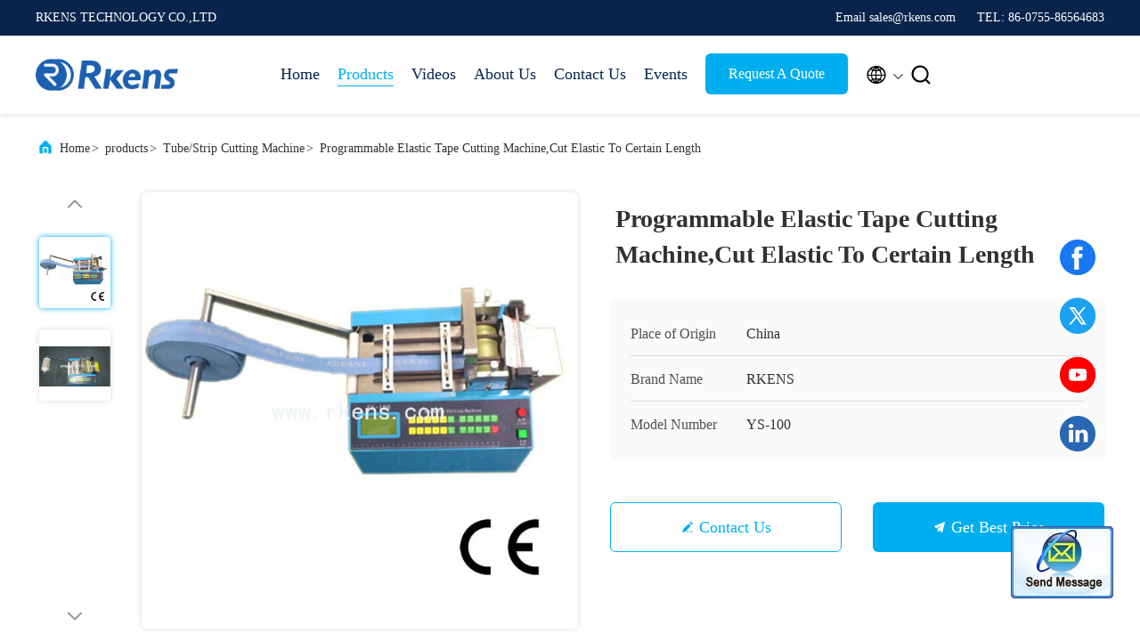

--- FILE ---
content_type: text/html
request_url: https://www.rkens.com/sale-8793991-programmable-elastic-tape-cutting-machine-cut-elastic-to-certain-length.html
body_size: 27195
content:

<!DOCTYPE html>
<html lang="en">
<head>
	<meta charset="utf-8">
	<meta http-equiv="X-UA-Compatible" content="IE=edge">
	<meta name="viewport" content="width=device-width, initial-scale=1, maximum-scale=1, minimum-scale=1" />
    <title>Programmable Elastic Tape Cutting Machine,Cut Elastic To Certain Length</title>
    <meta name="keywords" content="Tube/Strip Cutting Machine, Programmable Elastic Tape Cutting Machine,Cut Elastic To Certain Length, Tube/Strip Cutting Machine for sale, Tube/Strip Cutting Machine price" />
    <meta name="description" content="High quality Programmable Elastic Tape Cutting Machine,Cut Elastic To Certain Length from China, China's leading Tube/Strip Cutting Machine product market, With strict quality control Tube/Strip Cutting Machine factories, Producing high quality Programmable Elastic Tape Cutting Machine,Cut Elastic To Certain Length products." />
     <link rel='preload'
					  href=/photo/rkens/sitetpl/style/commonV2.css?ver=1739266814 as='style'><link type='text/css' rel='stylesheet'
					  href=/photo/rkens/sitetpl/style/commonV2.css?ver=1739266814 media='all'><!-- Google tag (gtag.js) -->
<script async src="https://www.googletagmanager.com/gtag/js?id=G-LD8F3RY0BB"></script>
<script>
  window.dataLayer = window.dataLayer || [];
  function gtag(){dataLayer.push(arguments);}
  gtag('js', new Date());

  gtag('config', 'G-LD8F3RY0BB', {cookie_flags: "SameSite=None;Secure"});
</script>

<script>
var _hmt = _hmt || [];
(function() {
  var hm = document.createElement("script");
  hm.src = "https://hm.baidu.com/hm.js?f75ffdadbe6409fa53a833dc089be15d";
  var s = document.getElementsByTagName("script")[0]; 
  s.parentNode.insertBefore(hm, s);
})();
</script><meta property="og:title" content="Programmable Elastic Tape Cutting Machine,Cut Elastic To Certain Length" />
<meta property="og:description" content="High quality Programmable Elastic Tape Cutting Machine,Cut Elastic To Certain Length from China, China's leading Tube/Strip Cutting Machine product market, With strict quality control Tube/Strip Cutting Machine factories, Producing high quality Programmable Elastic Tape Cutting Machine,Cut Elastic To Certain Length products." />
<meta property="og:type" content="product" />
<meta property="og:availability" content="instock" />
<meta property="og:site_name" content="RKENS TECHNOLOGY CO.,LTD" />
<meta property="og:url" content="https://www.rkens.com/quality-8793991-programmable-elastic-tape-cutting-machine-cut-elastic-to-certain-length" />
<meta property="og:image" content="https://www.rkens.com/photo/ps13792527-programmable_elastic_tape_cutting_machine_cut_elastic_to_certain_length.jpg" />
<link rel="canonical" href="https://www.rkens.com/quality-8793991-programmable-elastic-tape-cutting-machine-cut-elastic-to-certain-length" />
<link rel="alternate" href="https://m.rkens.com/quality-8793991-programmable-elastic-tape-cutting-machine-cut-elastic-to-certain-length" media="only screen and (max-width: 640px)" />
<style type="text/css">
/*<![CDATA[*/
.consent__cookie {position: fixed;top: 0;left: 0;width: 100%;height: 0%;z-index: 100000;}.consent__cookie_bg {position: fixed;top: 0;left: 0;width: 100%;height: 100%;background: #000;opacity: .6;display: none }.consent__cookie_rel {position: fixed;bottom:0;left: 0;width: 100%;background: #fff;display: -webkit-box;display: -ms-flexbox;display: flex;flex-wrap: wrap;padding: 24px 80px;-webkit-box-sizing: border-box;box-sizing: border-box;-webkit-box-pack: justify;-ms-flex-pack: justify;justify-content: space-between;-webkit-transition: all ease-in-out .3s;transition: all ease-in-out .3s }.consent__close {position: absolute;top: 20px;right: 20px;cursor: pointer }.consent__close svg {fill: #777 }.consent__close:hover svg {fill: #000 }.consent__cookie_box {flex: 1;word-break: break-word;}.consent__warm {color: #777;font-size: 16px;margin-bottom: 12px;line-height: 19px }.consent__title {color: #333;font-size: 20px;font-weight: 600;margin-bottom: 12px;line-height: 23px }.consent__itxt {color: #333;font-size: 14px;margin-bottom: 12px;display: -webkit-box;display: -ms-flexbox;display: flex;-webkit-box-align: center;-ms-flex-align: center;align-items: center }.consent__itxt i {display: -webkit-inline-box;display: -ms-inline-flexbox;display: inline-flex;width: 28px;height: 28px;border-radius: 50%;background: #e0f9e9;margin-right: 8px;-webkit-box-align: center;-ms-flex-align: center;align-items: center;-webkit-box-pack: center;-ms-flex-pack: center;justify-content: center }.consent__itxt svg {fill: #3ca860 }.consent__txt {color: #a6a6a6;font-size: 14px;margin-bottom: 8px;line-height: 17px }.consent__btns {display: -webkit-box;display: -ms-flexbox;display: flex;-webkit-box-orient: vertical;-webkit-box-direction: normal;-ms-flex-direction: column;flex-direction: column;-webkit-box-pack: center;-ms-flex-pack: center;justify-content: center;flex-shrink: 0;}.consent__btn {width: 280px;height: 40px;line-height: 40px;text-align: center;background: #3ca860;color: #fff;border-radius: 4px;margin: 8px 0;-webkit-box-sizing: border-box;box-sizing: border-box;cursor: pointer }.consent__btn:hover {background: #00823b }.consent__btn.empty {color: #3ca860;border: 1px solid #3ca860;background: #fff }.consent__btn.empty:hover {background: #3ca860;color: #fff }.open .consent__cookie_bg {display: block }.open .consent__cookie_rel {bottom: 0 }@media (max-width: 760px) {.consent__btns {width: 100%;align-items: center;}.consent__cookie_rel {padding: 20px 24px }}.consent__cookie.open {display: block;}.consent__cookie {display: none;}
/*]]>*/
</style>
<script type="text/javascript">
/*<![CDATA[*/
window.isvideotpl = 0;window.detailurl = '';
var isShowGuide=0;showGuideColor=0;var company_type = 4;var webim_domain = '';

var colorUrl = '';
var aisearch = 0;
var selfUrl = '';
window.playerReportUrl='/vod/view_count/report';
var query_string = ["Products","Detail"];
var g_tp = '';
var customtplcolor = 99707;
window.predomainsub = "";
/*]]>*/
</script>
</head>
<body>
<img src="/logo.gif" style="display:none" alt="logo"/>
	<div id="floatAd" style="z-index: 110000;position:absolute;right:30px;bottom:60px;display: block;
	height:245px;		">
		<form method="post"
		      onSubmit="return changeAction(this,'/contactnow.html');">
			<input type="hidden" name="pid" value="8793991"/>
			<input alt='Send Message' onclick="this.blur()" type="image"
			       src="/images/floatimage_2.gif"/>
		</form>

			</div>
<a style="display: none!important;" title="RKENS TECHNOLOGY CO.,LTD" class="float-inquiry" href="/contactnow.html" onclick='setinquiryCookie("{\"showproduct\":1,\"pid\":\"8793991\",\"name\":\"Programmable Elastic Tape Cutting Machine,Cut Elastic To Certain Length\",\"source_url\":\"\\/sale-8793991-programmable-elastic-tape-cutting-machine-cut-elastic-to-certain-length.html\",\"picurl\":\"\\/photo\\/pd13792527-programmable_elastic_tape_cutting_machine_cut_elastic_to_certain_length.jpg\",\"propertyDetail\":[[\"Name\",\"Programmable Elastic Tape Cutting Machine,Cut Elastic To Certain Length\"],[\"Usage\",\"Cut velcro, elastic, webbing tape,etc\"],[\"Cut length\",\"1-9999MM\"],[\"Type\",\"Full Automaic  cutting machine\"]],\"company_name\":null,\"picurl_c\":\"\\/photo\\/pc13792527-programmable_elastic_tape_cutting_machine_cut_elastic_to_certain_length.jpg\",\"price\":\"\",\"username\":\"\\u9b4f\\u52e4\",\"viewTime\":\"Last Login : 2 hours 26 minutes ago\",\"subject\":\"What is the delivery time on Programmable Elastic Tape Cutting Machine,Cut Elastic To Certain Length\",\"countrycode\":\"DE\"}");'></a>
<!-- Google tag (gtag.js) -->
<script async src="https://www.googletagmanager.com/gtag/js?id=G-LD8F3RY0BB"></script>
<script>
  window.dataLayer = window.dataLayer || [];
  function gtag(){dataLayer.push(arguments);}
  gtag('js', new Date());

  gtag('config', 'G-LD8F3RY0BB', {cookie_flags: "SameSite=None;Secure"});
</script><script>
var originProductInfo = '';
var originProductInfo = {"showproduct":1,"pid":"8793991","name":"Programmable Elastic Tape Cutting Machine,Cut Elastic To Certain Length","source_url":"\/sale-8793991-programmable-elastic-tape-cutting-machine-cut-elastic-to-certain-length.html","picurl":"\/photo\/pd13792527-programmable_elastic_tape_cutting_machine_cut_elastic_to_certain_length.jpg","propertyDetail":[["Name","Programmable Elastic Tape Cutting Machine,Cut Elastic To Certain Length"],["Usage","Cut velcro, elastic, webbing tape,etc"],["Cut length","1-9999MM"],["Type","Full Automaic  cutting machine"]],"company_name":null,"picurl_c":"\/photo\/pc13792527-programmable_elastic_tape_cutting_machine_cut_elastic_to_certain_length.jpg","price":"","username":"\u9b4f\u52e4","viewTime":"Last Login : 5 hours 26 minutes ago","subject":"What is the CIF price on your Programmable Elastic Tape Cutting Machine,Cut Elastic To Certain Length","countrycode":"DE"};
var save_url = "/contactsave.html";
var update_url = "/updateinquiry.html";
var productInfo = {};
var defaulProductInfo = {};
var myDate = new Date();
var curDate = myDate.getFullYear()+'-'+(parseInt(myDate.getMonth())+1)+'-'+myDate.getDate();
var message = '';
var default_pop = 1;
var leaveMessageDialog = document.getElementsByClassName('leave-message-dialog')[0]; // 获取弹层
var _$$ = function (dom) {
    return document.querySelectorAll(dom);
};
resInfo = originProductInfo;
defaulProductInfo.pid = resInfo['pid'];
defaulProductInfo.productName = resInfo['name'];
defaulProductInfo.productInfo = resInfo['propertyDetail'];
defaulProductInfo.productImg = resInfo['picurl_c'];
defaulProductInfo.subject = resInfo['subject'];
defaulProductInfo.productImgAlt = resInfo['name'];
var inquirypopup_tmp = 1;
var message = 'Dear,'+'\r\n'+"I am interested in"+' '+trim(resInfo['name'])+", could you send me more details such as type, size, MOQ, material, etc."+'\r\n'+"Thanks!"+'\r\n'+"Waiting for your reply.";
var message_1 = 'Dear,'+'\r\n'+"I am interested in"+' '+trim(resInfo['name'])+", could you send me more details such as type, size, MOQ, material, etc."+'\r\n'+"Thanks!"+'\r\n'+"Waiting for your reply.";
var message_2 = 'Hello,'+'\r\n'+"I am looking for"+' '+trim(resInfo['name'])+", please send me the price, specification and picture."+'\r\n'+"Your swift response will be highly appreciated."+'\r\n'+"Feel free to contact me for more information."+'\r\n'+"Thanks a lot.";
var message_3 = 'Hello,'+'\r\n'+trim(resInfo['name'])+' '+"meets my expectations."+'\r\n'+"Please give me the best price and some other product information."+'\r\n'+"Feel free to contact me via my mail."+'\r\n'+"Thanks a lot.";

var message_4 = 'Dear,'+'\r\n'+"What is the FOB price on your"+' '+trim(resInfo['name'])+'?'+'\r\n'+"Which is the nearest port name?"+'\r\n'+"Please reply me as soon as possible, it would be better to share further information."+'\r\n'+"Regards!";
var message_5 = 'Hi there,'+'\r\n'+"I am very interested in your"+' '+trim(resInfo['name'])+'.'+'\r\n'+"Please send me your product details."+'\r\n'+"Looking forward to your quick reply."+'\r\n'+"Feel free to contact me by mail."+'\r\n'+"Regards!";

var message_6 = 'Dear,'+'\r\n'+"Please provide us with information about your"+' '+trim(resInfo['name'])+", such as type, size, material, and of course the best price."+'\r\n'+"Looking forward to your quick reply."+'\r\n'+"Thank you!";
var message_7 = 'Dear,'+'\r\n'+"Can you supply"+' '+trim(resInfo['name'])+" for us?"+'\r\n'+"First we want a price list and some product details."+'\r\n'+"I hope to get reply asap and look forward to cooperation."+'\r\n'+"Thank you very much.";
var message_8 = 'hi,'+'\r\n'+"I am looking for"+' '+trim(resInfo['name'])+", please give me some more detailed product information."+'\r\n'+"I look forward to your reply."+'\r\n'+"Thank you!";
var message_9 = 'Hello,'+'\r\n'+"Your"+' '+trim(resInfo['name'])+" meets my requirements very well."+'\r\n'+"Please send me the price, specification, and similar model will be OK."+'\r\n'+"Feel free to chat with me."+'\r\n'+"Thanks!";
var message_10 = 'Dear,'+'\r\n'+"I want to know more about the details and quotation of"+' '+trim(resInfo['name'])+'.'+'\r\n'+"Feel free to contact me."+'\r\n'+"Regards!";

var r = getRandom(1,10);

defaulProductInfo.message = eval("message_"+r);

var mytAjax = {

    post: function(url, data, fn) {
        var xhr = new XMLHttpRequest();
        xhr.open("POST", url, true);
        xhr.setRequestHeader("Content-Type", "application/x-www-form-urlencoded;charset=UTF-8");
        xhr.setRequestHeader("X-Requested-With", "XMLHttpRequest");
        xhr.setRequestHeader('Content-Type','text/plain;charset=UTF-8');
        xhr.onreadystatechange = function() {
            if(xhr.readyState == 4 && (xhr.status == 200 || xhr.status == 304)) {
                fn.call(this, xhr.responseText);
            }
        };
        xhr.send(data);
    },

    postform: function(url, data, fn) {
        var xhr = new XMLHttpRequest();
        xhr.open("POST", url, true);
        xhr.setRequestHeader("X-Requested-With", "XMLHttpRequest");
        xhr.onreadystatechange = function() {
            if(xhr.readyState == 4 && (xhr.status == 200 || xhr.status == 304)) {
                fn.call(this, xhr.responseText);
            }
        };
        xhr.send(data);
    }
};

function trim(str)
{
    str = str.replace(/(^\s*)/g,"");
    return str.replace(/(\s*$)/g,"");
};
function getRandom(m,n){
    var num = Math.floor(Math.random()*(m - n) + n);
    return num;
};
function strBtn(param) {

    var starattextarea = document.getElementById("textareamessage").value.length;
    var email = document.getElementById("startEmail").value;

    var default_tip = document.querySelectorAll(".watermark_container").length;
    if (20 < starattextarea && starattextarea < 3000) {
        if(default_tip>0){
            document.getElementById("textareamessage1").parentNode.parentNode.nextElementSibling.style.display = "none";
        }else{
            document.getElementById("textareamessage1").parentNode.nextElementSibling.style.display = "none";
        }

    } else {
        if(default_tip>0){
            document.getElementById("textareamessage1").parentNode.parentNode.nextElementSibling.style.display = "block";
        }else{
            document.getElementById("textareamessage1").parentNode.nextElementSibling.style.display = "block";
        }

        return;
    }

    // var re = /^([a-zA-Z0-9_-])+@([a-zA-Z0-9_-])+\.([a-zA-Z0-9_-])+/i;/*邮箱不区分大小写*/
    var re = /^[a-zA-Z0-9][\w-]*(\.?[\w-]+)*@[a-zA-Z0-9-]+(\.[a-zA-Z0-9]+)+$/i;
    if (!re.test(email)) {
        document.getElementById("startEmail").nextElementSibling.style.display = "block";
        return;
    } else {
        document.getElementById("startEmail").nextElementSibling.style.display = "none";
    }

    var subject = document.getElementById("pop_subject").value;
    var pid = document.getElementById("pop_pid").value;
    var message = document.getElementById("textareamessage").value;
    var sender_email = document.getElementById("startEmail").value;
    var tel = '';
    if (document.getElementById("tel0") != undefined && document.getElementById("tel0") != '')
        tel = document.getElementById("tel0").value;
    var form_serialize = '&tel='+tel;

    form_serialize = form_serialize.replace(/\+/g, "%2B");
    mytAjax.post(save_url,"pid="+pid+"&subject="+subject+"&email="+sender_email+"&message="+(message)+form_serialize,function(res){
        var mes = JSON.parse(res);
        if(mes.status == 200){
            var iid = mes.iid;
            document.getElementById("pop_iid").value = iid;
            document.getElementById("pop_uuid").value = mes.uuid;

            if(typeof gtag_report_conversion === "function"){
                gtag_report_conversion();//执行统计js代码
            }
            if(typeof fbq === "function"){
                fbq('track','Purchase');//执行统计js代码
            }
        }
    });
    for (var index = 0; index < document.querySelectorAll(".dialog-content-pql").length; index++) {
        document.querySelectorAll(".dialog-content-pql")[index].style.display = "none";
    };
    $('#idphonepql').val(tel);
    document.getElementById("dialog-content-pql-id").style.display = "block";
    ;
};
function twoBtnOk(param) {

    var selectgender = document.getElementById("Mr").innerHTML;
    var iid = document.getElementById("pop_iid").value;
    var sendername = document.getElementById("idnamepql").value;
    var senderphone = document.getElementById("idphonepql").value;
    var sendercname = document.getElementById("idcompanypql").value;
    var uuid = document.getElementById("pop_uuid").value;
    var gender = 2;
    if(selectgender == 'Mr.') gender = 0;
    if(selectgender == 'Mrs.') gender = 1;
    var pid = document.getElementById("pop_pid").value;
    var form_serialize = '';

        form_serialize = form_serialize.replace(/\+/g, "%2B");

    mytAjax.post(update_url,"iid="+iid+"&gender="+gender+"&uuid="+uuid+"&name="+(sendername)+"&tel="+(senderphone)+"&company="+(sendercname)+form_serialize,function(res){});

    for (var index = 0; index < document.querySelectorAll(".dialog-content-pql").length; index++) {
        document.querySelectorAll(".dialog-content-pql")[index].style.display = "none";
    };
    document.getElementById("dialog-content-pql-ok").style.display = "block";

};
function toCheckMust(name) {
    $('#'+name+'error').hide();
}
function handClidk(param) {
    var starattextarea = document.getElementById("textareamessage1").value.length;
    var email = document.getElementById("startEmail1").value;
    var default_tip = document.querySelectorAll(".watermark_container").length;
    if (20 < starattextarea && starattextarea < 3000) {
        if(default_tip>0){
            document.getElementById("textareamessage1").parentNode.parentNode.nextElementSibling.style.display = "none";
        }else{
            document.getElementById("textareamessage1").parentNode.nextElementSibling.style.display = "none";
        }

    } else {
        if(default_tip>0){
            document.getElementById("textareamessage1").parentNode.parentNode.nextElementSibling.style.display = "block";
        }else{
            document.getElementById("textareamessage1").parentNode.nextElementSibling.style.display = "block";
        }

        return;
    }

    // var re = /^([a-zA-Z0-9_-])+@([a-zA-Z0-9_-])+\.([a-zA-Z0-9_-])+/i;
    var re = /^[a-zA-Z0-9][\w-]*(\.?[\w-]+)*@[a-zA-Z0-9-]+(\.[a-zA-Z0-9]+)+$/i;
    if (!re.test(email)) {
        document.getElementById("startEmail1").nextElementSibling.style.display = "block";
        return;
    } else {
        document.getElementById("startEmail1").nextElementSibling.style.display = "none";
    }

    var subject = document.getElementById("pop_subject").value;
    var pid = document.getElementById("pop_pid").value;
    var message = document.getElementById("textareamessage1").value;
    var sender_email = document.getElementById("startEmail1").value;
    var form_serialize = tel = '';
    if (document.getElementById("tel1") != undefined && document.getElementById("tel1") != '')
        tel = document.getElementById("tel1").value;
        mytAjax.post(save_url,"email="+sender_email+"&tel="+tel+"&pid="+pid+"&message="+message+"&subject="+subject+form_serialize,function(res){

        var mes = JSON.parse(res);
        if(mes.status == 200){
            var iid = mes.iid;
            document.getElementById("pop_iid").value = iid;
            document.getElementById("pop_uuid").value = mes.uuid;
            if(typeof gtag_report_conversion === "function"){
                gtag_report_conversion();//执行统计js代码
            }
        }

    });
    for (var index = 0; index < document.querySelectorAll(".dialog-content-pql").length; index++) {
        document.querySelectorAll(".dialog-content-pql")[index].style.display = "none";
    };
    $('#idphonepql').val(tel);
    document.getElementById("dialog-content-pql-id").style.display = "block";

};
window.addEventListener('load', function () {
    $('.checkbox-wrap label').each(function(){
        if($(this).find('input').prop('checked')){
            $(this).addClass('on')
        }else {
            $(this).removeClass('on')
        }
    })
    $(document).on('click', '.checkbox-wrap label' , function(ev){
        if (ev.target.tagName.toUpperCase() != 'INPUT') {
            $(this).toggleClass('on')
        }
    })
})

function hand_video(pdata) {
    data = JSON.parse(pdata);
    productInfo.productName = data.productName;
    productInfo.productInfo = data.productInfo;
    productInfo.productImg = data.productImg;
    productInfo.subject = data.subject;

    var message = 'Dear,'+'\r\n'+"I am interested in"+' '+trim(data.productName)+", could you send me more details such as type, size, quantity, material, etc."+'\r\n'+"Thanks!"+'\r\n'+"Waiting for your reply.";

    var message = 'Dear,'+'\r\n'+"I am interested in"+' '+trim(data.productName)+", could you send me more details such as type, size, MOQ, material, etc."+'\r\n'+"Thanks!"+'\r\n'+"Waiting for your reply.";
    var message_1 = 'Dear,'+'\r\n'+"I am interested in"+' '+trim(data.productName)+", could you send me more details such as type, size, MOQ, material, etc."+'\r\n'+"Thanks!"+'\r\n'+"Waiting for your reply.";
    var message_2 = 'Hello,'+'\r\n'+"I am looking for"+' '+trim(data.productName)+", please send me the price, specification and picture."+'\r\n'+"Your swift response will be highly appreciated."+'\r\n'+"Feel free to contact me for more information."+'\r\n'+"Thanks a lot.";
    var message_3 = 'Hello,'+'\r\n'+trim(data.productName)+' '+"meets my expectations."+'\r\n'+"Please give me the best price and some other product information."+'\r\n'+"Feel free to contact me via my mail."+'\r\n'+"Thanks a lot.";

    var message_4 = 'Dear,'+'\r\n'+"What is the FOB price on your"+' '+trim(data.productName)+'?'+'\r\n'+"Which is the nearest port name?"+'\r\n'+"Please reply me as soon as possible, it would be better to share further information."+'\r\n'+"Regards!";
    var message_5 = 'Hi there,'+'\r\n'+"I am very interested in your"+' '+trim(data.productName)+'.'+'\r\n'+"Please send me your product details."+'\r\n'+"Looking forward to your quick reply."+'\r\n'+"Feel free to contact me by mail."+'\r\n'+"Regards!";

    var message_6 = 'Dear,'+'\r\n'+"Please provide us with information about your"+' '+trim(data.productName)+", such as type, size, material, and of course the best price."+'\r\n'+"Looking forward to your quick reply."+'\r\n'+"Thank you!";
    var message_7 = 'Dear,'+'\r\n'+"Can you supply"+' '+trim(data.productName)+" for us?"+'\r\n'+"First we want a price list and some product details."+'\r\n'+"I hope to get reply asap and look forward to cooperation."+'\r\n'+"Thank you very much.";
    var message_8 = 'hi,'+'\r\n'+"I am looking for"+' '+trim(data.productName)+", please give me some more detailed product information."+'\r\n'+"I look forward to your reply."+'\r\n'+"Thank you!";
    var message_9 = 'Hello,'+'\r\n'+"Your"+' '+trim(data.productName)+" meets my requirements very well."+'\r\n'+"Please send me the price, specification, and similar model will be OK."+'\r\n'+"Feel free to chat with me."+'\r\n'+"Thanks!";
    var message_10 = 'Dear,'+'\r\n'+"I want to know more about the details and quotation of"+' '+trim(data.productName)+'.'+'\r\n'+"Feel free to contact me."+'\r\n'+"Regards!";

    var r = getRandom(1,10);

    productInfo.message = eval("message_"+r);
    if(parseInt(inquirypopup_tmp/10) == 1){
        productInfo.message = "";
    }
    productInfo.pid = data.pid;
    creatDialog(productInfo, 2);
};

function handDialog(pdata) {
    data = JSON.parse(pdata);
    productInfo.productName = data.productName;
    productInfo.productInfo = data.productInfo;
    productInfo.productImg = data.productImg;
    productInfo.subject = data.subject;

    var message = 'Dear,'+'\r\n'+"I am interested in"+' '+trim(data.productName)+", could you send me more details such as type, size, quantity, material, etc."+'\r\n'+"Thanks!"+'\r\n'+"Waiting for your reply.";

    var message = 'Dear,'+'\r\n'+"I am interested in"+' '+trim(data.productName)+", could you send me more details such as type, size, MOQ, material, etc."+'\r\n'+"Thanks!"+'\r\n'+"Waiting for your reply.";
    var message_1 = 'Dear,'+'\r\n'+"I am interested in"+' '+trim(data.productName)+", could you send me more details such as type, size, MOQ, material, etc."+'\r\n'+"Thanks!"+'\r\n'+"Waiting for your reply.";
    var message_2 = 'Hello,'+'\r\n'+"I am looking for"+' '+trim(data.productName)+", please send me the price, specification and picture."+'\r\n'+"Your swift response will be highly appreciated."+'\r\n'+"Feel free to contact me for more information."+'\r\n'+"Thanks a lot.";
    var message_3 = 'Hello,'+'\r\n'+trim(data.productName)+' '+"meets my expectations."+'\r\n'+"Please give me the best price and some other product information."+'\r\n'+"Feel free to contact me via my mail."+'\r\n'+"Thanks a lot.";

    var message_4 = 'Dear,'+'\r\n'+"What is the FOB price on your"+' '+trim(data.productName)+'?'+'\r\n'+"Which is the nearest port name?"+'\r\n'+"Please reply me as soon as possible, it would be better to share further information."+'\r\n'+"Regards!";
    var message_5 = 'Hi there,'+'\r\n'+"I am very interested in your"+' '+trim(data.productName)+'.'+'\r\n'+"Please send me your product details."+'\r\n'+"Looking forward to your quick reply."+'\r\n'+"Feel free to contact me by mail."+'\r\n'+"Regards!";

    var message_6 = 'Dear,'+'\r\n'+"Please provide us with information about your"+' '+trim(data.productName)+", such as type, size, material, and of course the best price."+'\r\n'+"Looking forward to your quick reply."+'\r\n'+"Thank you!";
    var message_7 = 'Dear,'+'\r\n'+"Can you supply"+' '+trim(data.productName)+" for us?"+'\r\n'+"First we want a price list and some product details."+'\r\n'+"I hope to get reply asap and look forward to cooperation."+'\r\n'+"Thank you very much.";
    var message_8 = 'hi,'+'\r\n'+"I am looking for"+' '+trim(data.productName)+", please give me some more detailed product information."+'\r\n'+"I look forward to your reply."+'\r\n'+"Thank you!";
    var message_9 = 'Hello,'+'\r\n'+"Your"+' '+trim(data.productName)+" meets my requirements very well."+'\r\n'+"Please send me the price, specification, and similar model will be OK."+'\r\n'+"Feel free to chat with me."+'\r\n'+"Thanks!";
    var message_10 = 'Dear,'+'\r\n'+"I want to know more about the details and quotation of"+' '+trim(data.productName)+'.'+'\r\n'+"Feel free to contact me."+'\r\n'+"Regards!";

    var r = getRandom(1,10);

    productInfo.message = eval("message_"+r);
    if(parseInt(inquirypopup_tmp/10) == 1){
        productInfo.message = "";
    }
    productInfo.pid = data.pid;
    creatDialog(productInfo, 2);
};

function closepql(param) {

    leaveMessageDialog.style.display = 'none';
};

function closepql2(param) {

    for (var index = 0; index < document.querySelectorAll(".dialog-content-pql").length; index++) {
        document.querySelectorAll(".dialog-content-pql")[index].style.display = "none";
    };
    document.getElementById("dialog-content-pql-ok").style.display = "block";
};

function decodeHtmlEntities(str) {
    var tempElement = document.createElement('div');
    tempElement.innerHTML = str;
    return tempElement.textContent || tempElement.innerText || '';
}

function initProduct(productInfo,type){

    productInfo.productName = decodeHtmlEntities(productInfo.productName);
    productInfo.message = decodeHtmlEntities(productInfo.message);

    leaveMessageDialog = document.getElementsByClassName('leave-message-dialog')[0];
    leaveMessageDialog.style.display = "block";
    if(type == 3){
        var popinquiryemail = document.getElementById("popinquiryemail").value;
        _$$("#startEmail1")[0].value = popinquiryemail;
    }else{
        _$$("#startEmail1")[0].value = "";
    }
    _$$("#startEmail")[0].value = "";
    _$$("#idnamepql")[0].value = "";
    _$$("#idphonepql")[0].value = "";
    _$$("#idcompanypql")[0].value = "";

    _$$("#pop_pid")[0].value = productInfo.pid;
    _$$("#pop_subject")[0].value = productInfo.subject;
    
    if(parseInt(inquirypopup_tmp/10) == 1){
        productInfo.message = "";
    }

    _$$("#textareamessage1")[0].value = productInfo.message;
    _$$("#textareamessage")[0].value = productInfo.message;

    _$$("#dialog-content-pql-id .titlep")[0].innerHTML = productInfo.productName;
    _$$("#dialog-content-pql-id img")[0].setAttribute("src", productInfo.productImg);
    _$$("#dialog-content-pql-id img")[0].setAttribute("alt", productInfo.productImgAlt);

    _$$("#dialog-content-pql-id-hand img")[0].setAttribute("src", productInfo.productImg);
    _$$("#dialog-content-pql-id-hand img")[0].setAttribute("alt", productInfo.productImgAlt);
    _$$("#dialog-content-pql-id-hand .titlep")[0].innerHTML = productInfo.productName;

    if (productInfo.productInfo.length > 0) {
        var ul2, ul;
        ul = document.createElement("ul");
        for (var index = 0; index < productInfo.productInfo.length; index++) {
            var el = productInfo.productInfo[index];
            var li = document.createElement("li");
            var span1 = document.createElement("span");
            span1.innerHTML = el[0] + ":";
            var span2 = document.createElement("span");
            span2.innerHTML = el[1];
            li.appendChild(span1);
            li.appendChild(span2);
            ul.appendChild(li);

        }
        ul2 = ul.cloneNode(true);
        if (type === 1) {
            _$$("#dialog-content-pql-id .left")[0].replaceChild(ul, _$$("#dialog-content-pql-id .left ul")[0]);
        } else {
            _$$("#dialog-content-pql-id-hand .left")[0].replaceChild(ul2, _$$("#dialog-content-pql-id-hand .left ul")[0]);
            _$$("#dialog-content-pql-id .left")[0].replaceChild(ul, _$$("#dialog-content-pql-id .left ul")[0]);
        }
    };
    for (var index = 0; index < _$$("#dialog-content-pql-id .right ul li").length; index++) {
        _$$("#dialog-content-pql-id .right ul li")[index].addEventListener("click", function (params) {
            _$$("#dialog-content-pql-id .right #Mr")[0].innerHTML = this.innerHTML
        }, false)

    };

};
function closeInquiryCreateDialog() {
    document.getElementById("xuanpan_dialog_box_pql").style.display = "none";
};
function showInquiryCreateDialog() {
    document.getElementById("xuanpan_dialog_box_pql").style.display = "block";
};
function submitPopInquiry(){
    var message = document.getElementById("inquiry_message").value;
    var email = document.getElementById("inquiry_email").value;
    var subject = defaulProductInfo.subject;
    var pid = defaulProductInfo.pid;
    if (email === undefined) {
        showInquiryCreateDialog();
        document.getElementById("inquiry_email").style.border = "1px solid red";
        return false;
    };
    if (message === undefined) {
        showInquiryCreateDialog();
        document.getElementById("inquiry_message").style.border = "1px solid red";
        return false;
    };
    if (email.search(/^\w+((-\w+)|(\.\w+))*\@[A-Za-z0-9]+((\.|-)[A-Za-z0-9]+)*\.[A-Za-z0-9]+$/) == -1) {
        document.getElementById("inquiry_email").style.border= "1px solid red";
        showInquiryCreateDialog();
        return false;
    } else {
        document.getElementById("inquiry_email").style.border= "";
    };
    if (message.length < 20 || message.length >3000) {
        showInquiryCreateDialog();
        document.getElementById("inquiry_message").style.border = "1px solid red";
        return false;
    } else {
        document.getElementById("inquiry_message").style.border = "";
    };
    var tel = '';
    if (document.getElementById("tel") != undefined && document.getElementById("tel") != '')
        tel = document.getElementById("tel").value;

    mytAjax.post(save_url,"pid="+pid+"&subject="+subject+"&email="+email+"&message="+(message)+'&tel='+tel,function(res){
        var mes = JSON.parse(res);
        if(mes.status == 200){
            var iid = mes.iid;
            document.getElementById("pop_iid").value = iid;
            document.getElementById("pop_uuid").value = mes.uuid;

        }
    });
    initProduct(defaulProductInfo);
    for (var index = 0; index < document.querySelectorAll(".dialog-content-pql").length; index++) {
        document.querySelectorAll(".dialog-content-pql")[index].style.display = "none";
    };
    $('#idphonepql').val(tel);
    document.getElementById("dialog-content-pql-id").style.display = "block";

};

//带附件上传
function submitPopInquiryfile(email_id,message_id,check_sort,name_id,phone_id,company_id,attachments){

    if(typeof(check_sort) == 'undefined'){
        check_sort = 0;
    }
    var message = document.getElementById(message_id).value;
    var email = document.getElementById(email_id).value;
    var attachments = document.getElementById(attachments).value;
    if(typeof(name_id) !== 'undefined' && name_id != ""){
        var name  = document.getElementById(name_id).value;
    }
    if(typeof(phone_id) !== 'undefined' && phone_id != ""){
        var phone = document.getElementById(phone_id).value;
    }
    if(typeof(company_id) !== 'undefined' && company_id != ""){
        var company = document.getElementById(company_id).value;
    }
    var subject = defaulProductInfo.subject;
    var pid = defaulProductInfo.pid;

    if(check_sort == 0){
        if (email === undefined) {
            showInquiryCreateDialog();
            document.getElementById(email_id).style.border = "1px solid red";
            return false;
        };
        if (message === undefined) {
            showInquiryCreateDialog();
            document.getElementById(message_id).style.border = "1px solid red";
            return false;
        };

        if (email.search(/^\w+((-\w+)|(\.\w+))*\@[A-Za-z0-9]+((\.|-)[A-Za-z0-9]+)*\.[A-Za-z0-9]+$/) == -1) {
            document.getElementById(email_id).style.border= "1px solid red";
            showInquiryCreateDialog();
            return false;
        } else {
            document.getElementById(email_id).style.border= "";
        };
        if (message.length < 20 || message.length >3000) {
            showInquiryCreateDialog();
            document.getElementById(message_id).style.border = "1px solid red";
            return false;
        } else {
            document.getElementById(message_id).style.border = "";
        };
    }else{

        if (message === undefined) {
            showInquiryCreateDialog();
            document.getElementById(message_id).style.border = "1px solid red";
            return false;
        };

        if (email === undefined) {
            showInquiryCreateDialog();
            document.getElementById(email_id).style.border = "1px solid red";
            return false;
        };

        if (message.length < 20 || message.length >3000) {
            showInquiryCreateDialog();
            document.getElementById(message_id).style.border = "1px solid red";
            return false;
        } else {
            document.getElementById(message_id).style.border = "";
        };

        if (email.search(/^\w+((-\w+)|(\.\w+))*\@[A-Za-z0-9]+((\.|-)[A-Za-z0-9]+)*\.[A-Za-z0-9]+$/) == -1) {
            document.getElementById(email_id).style.border= "1px solid red";
            showInquiryCreateDialog();
            return false;
        } else {
            document.getElementById(email_id).style.border= "";
        };

    };

    mytAjax.post(save_url,"pid="+pid+"&subject="+subject+"&email="+email+"&message="+message+"&company="+company+"&attachments="+attachments,function(res){
        var mes = JSON.parse(res);
        if(mes.status == 200){
            var iid = mes.iid;
            document.getElementById("pop_iid").value = iid;
            document.getElementById("pop_uuid").value = mes.uuid;

            if(typeof gtag_report_conversion === "function"){
                gtag_report_conversion();//执行统计js代码
            }
            if(typeof fbq === "function"){
                fbq('track','Purchase');//执行统计js代码
            }
        }
    });
    initProduct(defaulProductInfo);

    if(name !== undefined && name != ""){
        _$$("#idnamepql")[0].value = name;
    }

    if(phone !== undefined && phone != ""){
        _$$("#idphonepql")[0].value = phone;
    }

    if(company !== undefined && company != ""){
        _$$("#idcompanypql")[0].value = company;
    }

    for (var index = 0; index < document.querySelectorAll(".dialog-content-pql").length; index++) {
        document.querySelectorAll(".dialog-content-pql")[index].style.display = "none";
    };
    document.getElementById("dialog-content-pql-id").style.display = "block";

};
function submitPopInquiryByParam(email_id,message_id,check_sort,name_id,phone_id,company_id){

    if(typeof(check_sort) == 'undefined'){
        check_sort = 0;
    }

    var senderphone = '';
    var message = document.getElementById(message_id).value;
    var email = document.getElementById(email_id).value;
    if(typeof(name_id) !== 'undefined' && name_id != ""){
        var name  = document.getElementById(name_id).value;
    }
    if(typeof(phone_id) !== 'undefined' && phone_id != ""){
        var phone = document.getElementById(phone_id).value;
        senderphone = phone;
    }
    if(typeof(company_id) !== 'undefined' && company_id != ""){
        var company = document.getElementById(company_id).value;
    }
    var subject = defaulProductInfo.subject;
    var pid = defaulProductInfo.pid;

    if(check_sort == 0){
        if (email === undefined) {
            showInquiryCreateDialog();
            document.getElementById(email_id).style.border = "1px solid red";
            return false;
        };
        if (message === undefined) {
            showInquiryCreateDialog();
            document.getElementById(message_id).style.border = "1px solid red";
            return false;
        };

        if (email.search(/^\w+((-\w+)|(\.\w+))*\@[A-Za-z0-9]+((\.|-)[A-Za-z0-9]+)*\.[A-Za-z0-9]+$/) == -1) {
            document.getElementById(email_id).style.border= "1px solid red";
            showInquiryCreateDialog();
            return false;
        } else {
            document.getElementById(email_id).style.border= "";
        };
        if (message.length < 20 || message.length >3000) {
            showInquiryCreateDialog();
            document.getElementById(message_id).style.border = "1px solid red";
            return false;
        } else {
            document.getElementById(message_id).style.border = "";
        };
    }else{

        if (message === undefined) {
            showInquiryCreateDialog();
            document.getElementById(message_id).style.border = "1px solid red";
            return false;
        };

        if (email === undefined) {
            showInquiryCreateDialog();
            document.getElementById(email_id).style.border = "1px solid red";
            return false;
        };

        if (message.length < 20 || message.length >3000) {
            showInquiryCreateDialog();
            document.getElementById(message_id).style.border = "1px solid red";
            return false;
        } else {
            document.getElementById(message_id).style.border = "";
        };

        if (email.search(/^\w+((-\w+)|(\.\w+))*\@[A-Za-z0-9]+((\.|-)[A-Za-z0-9]+)*\.[A-Za-z0-9]+$/) == -1) {
            document.getElementById(email_id).style.border= "1px solid red";
            showInquiryCreateDialog();
            return false;
        } else {
            document.getElementById(email_id).style.border= "";
        };

    };

    var productsku = "";
    if($("#product_sku").length > 0){
        productsku = $("#product_sku").html();
    }

    mytAjax.post(save_url,"tel="+senderphone+"&pid="+pid+"&subject="+subject+"&email="+email+"&message="+message+"&messagesku="+encodeURI(productsku),function(res){
        var mes = JSON.parse(res);
        if(mes.status == 200){
            var iid = mes.iid;
            document.getElementById("pop_iid").value = iid;
            document.getElementById("pop_uuid").value = mes.uuid;

            if(typeof gtag_report_conversion === "function"){
                gtag_report_conversion();//执行统计js代码
            }
            if(typeof fbq === "function"){
                fbq('track','Purchase');//执行统计js代码
            }
        }
    });
    initProduct(defaulProductInfo);

    if(name !== undefined && name != ""){
        _$$("#idnamepql")[0].value = name;
    }

    if(phone !== undefined && phone != ""){
        _$$("#idphonepql")[0].value = phone;
    }

    if(company !== undefined && company != ""){
        _$$("#idcompanypql")[0].value = company;
    }

    for (var index = 0; index < document.querySelectorAll(".dialog-content-pql").length; index++) {
        document.querySelectorAll(".dialog-content-pql")[index].style.display = "none";

    };
    document.getElementById("dialog-content-pql-id").style.display = "block";

};

function creat_videoDialog(productInfo, type) {

    if(type == 1){
        if(default_pop != 1){
            return false;
        }
        window.localStorage.recordDialogStatus = curDate;
    }else{
        default_pop = 0;
    }
    initProduct(productInfo, type);
    if (type === 1) {
        // 自动弹出
        for (var index = 0; index < document.querySelectorAll(".dialog-content-pql").length; index++) {

            document.querySelectorAll(".dialog-content-pql")[index].style.display = "none";
        };
        document.getElementById("dialog-content-pql").style.display = "block";
    } else {
        // 手动弹出
        for (var index = 0; index < document.querySelectorAll(".dialog-content-pql").length; index++) {
            document.querySelectorAll(".dialog-content-pql")[index].style.display = "none";
        };
        document.getElementById("dialog-content-pql-id-hand").style.display = "block";
    }
}

function creatDialog(productInfo, type) {

    if(type == 1){
        if(default_pop != 1){
            return false;
        }
        window.localStorage.recordDialogStatus = curDate;
    }else{
        default_pop = 0;
    }
    initProduct(productInfo, type);
    if (type === 1) {
        // 自动弹出
        for (var index = 0; index < document.querySelectorAll(".dialog-content-pql").length; index++) {

            document.querySelectorAll(".dialog-content-pql")[index].style.display = "none";
        };
        document.getElementById("dialog-content-pql").style.display = "block";
    } else {
        // 手动弹出
        for (var index = 0; index < document.querySelectorAll(".dialog-content-pql").length; index++) {
            document.querySelectorAll(".dialog-content-pql")[index].style.display = "none";
        };
        document.getElementById("dialog-content-pql-id-hand").style.display = "block";
    }
}

//带邮箱信息打开询盘框 emailtype=1表示带入邮箱
function openDialog(emailtype){
    var type = 2;//不带入邮箱，手动弹出
    if(emailtype == 1){
        var popinquiryemail = document.getElementById("popinquiryemail").value;
        // var re = /^([a-zA-Z0-9_-])+@([a-zA-Z0-9_-])+\.([a-zA-Z0-9_-])+/i;
        var re = /^[a-zA-Z0-9][\w-]*(\.?[\w-]+)*@[a-zA-Z0-9-]+(\.[a-zA-Z0-9]+)+$/i;
        if (!re.test(popinquiryemail)) {
            //前端提示样式;
            showInquiryCreateDialog();
            document.getElementById("popinquiryemail").style.border = "1px solid red";
            return false;
        } else {
            //前端提示样式;
        }
        var type = 3;
    }
    creatDialog(defaulProductInfo,type);
}

//上传附件
function inquiryUploadFile(){
    var fileObj = document.querySelector("#fileId").files[0];
    //构建表单数据
    var formData = new FormData();
    var filesize = fileObj.size;
    if(filesize > 10485760 || filesize == 0) {
        document.getElementById("filetips").style.display = "block";
        return false;
    }else {
        document.getElementById("filetips").style.display = "none";
    }
    formData.append('popinquiryfile', fileObj);
    document.getElementById("quotefileform").reset();
    var save_url = "/inquiryuploadfile.html";
    mytAjax.postform(save_url,formData,function(res){
        var mes = JSON.parse(res);
        if(mes.status == 200){
            document.getElementById("uploader-file-info").innerHTML = document.getElementById("uploader-file-info").innerHTML + "<span class=op>"+mes.attfile.name+"<a class=delatt id=att"+mes.attfile.id+" onclick=delatt("+mes.attfile.id+");>Delete</a></span>";
            var nowattachs = document.getElementById("attachments").value;
            if( nowattachs !== ""){
                var attachs = JSON.parse(nowattachs);
                attachs[mes.attfile.id] = mes.attfile;
            }else{
                var attachs = {};
                attachs[mes.attfile.id] = mes.attfile;
            }
            document.getElementById("attachments").value = JSON.stringify(attachs);
        }
    });
}
//附件删除
function delatt(attid)
{
    var nowattachs = document.getElementById("attachments").value;
    if( nowattachs !== ""){
        var attachs = JSON.parse(nowattachs);
        if(attachs[attid] == ""){
            return false;
        }
        var formData = new FormData();
        var delfile = attachs[attid]['filename'];
        var save_url = "/inquirydelfile.html";
        if(delfile != "") {
            formData.append('delfile', delfile);
            mytAjax.postform(save_url, formData, function (res) {
                if(res !== "") {
                    var mes = JSON.parse(res);
                    if (mes.status == 200) {
                        delete attachs[attid];
                        document.getElementById("attachments").value = JSON.stringify(attachs);
                        var s = document.getElementById("att"+attid);
                        s.parentNode.remove();
                    }
                }
            });
        }
    }else{
        return false;
    }
}

</script>
<div class="leave-message-dialog" style="display: none">
<style>
    .leave-message-dialog .close:before, .leave-message-dialog .close:after{
        content:initial;
    }
</style>
<div class="dialog-content-pql" id="dialog-content-pql" style="display: none">
    <span class="close" onclick="closepql()"><img src="/images/close.png" alt="close"></span>
    <div class="title">
        <p class="firstp-pql">Leave a Message</p>
        <p class="lastp-pql">We will call you back soon!</p>
    </div>
    <div class="form">
        <div class="textarea">
            <textarea style='font-family: robot;'  name="" id="textareamessage" cols="30" rows="10" style="margin-bottom:14px;width:100%"
                placeholder="Please enter your inquiry details."></textarea>
        </div>
        <p class="error-pql"> <span class="icon-pql"><img src="/images/error.png" alt="RKENS TECHNOLOGY CO.,LTD"></span> Your message must be between 20-3,000 characters!</p>
        <input id="startEmail" type="text" placeholder="Enter your E-mail" onkeydown="if(event.keyCode === 13){ strBtn();}">
        <p class="error-pql"><span class="icon-pql"><img src="/images/error.png" alt="RKENS TECHNOLOGY CO.,LTD"></span> Please check your E-mail! </p>
                <div class="operations">
            <div class='btn' id="submitStart" type="submit" onclick="strBtn()">SUBMIT</div>
        </div>
            </div>
</div>
<div class="dialog-content-pql dialog-content-pql-id" id="dialog-content-pql-id" style="display:none">
        <span class="close" onclick="closepql2()"><svg t="1648434466530" class="icon" viewBox="0 0 1024 1024" version="1.1" xmlns="http://www.w3.org/2000/svg" p-id="2198" width="16" height="16"><path d="M576 512l277.333333 277.333333-64 64-277.333333-277.333333L234.666667 853.333333 170.666667 789.333333l277.333333-277.333333L170.666667 234.666667 234.666667 170.666667l277.333333 277.333333L789.333333 170.666667 853.333333 234.666667 576 512z" fill="#444444" p-id="2199"></path></svg></span>
    <div class="left">
        <div class="img"><img></div>
        <p class="titlep"></p>
        <ul> </ul>
    </div>
    <div class="right">
                <p class="title">More information facilitates better communication.</p>
                <div style="position: relative;">
            <div class="mr"> <span id="Mr">Mr.</span>
                <ul>
                    <li>Mr.</li>
                    <li>Mrs.</li>
                </ul>
            </div>
            <input style="text-indent: 80px;" type="text" id="idnamepql" placeholder="Input your name">
        </div>
        <input type="text"  id="idphonepql"  placeholder="Phone Number">
        <input type="text" id="idcompanypql"  placeholder="Company" onkeydown="if(event.keyCode === 13){ twoBtnOk();}">
                <div class="btn form_new" id="twoBtnOk" onclick="twoBtnOk()">OK</div>
    </div>
</div>

<div class="dialog-content-pql dialog-content-pql-ok" id="dialog-content-pql-ok" style="display:none">
        <span class="close" onclick="closepql()"><svg t="1648434466530" class="icon" viewBox="0 0 1024 1024" version="1.1" xmlns="http://www.w3.org/2000/svg" p-id="2198" width="16" height="16"><path d="M576 512l277.333333 277.333333-64 64-277.333333-277.333333L234.666667 853.333333 170.666667 789.333333l277.333333-277.333333L170.666667 234.666667 234.666667 170.666667l277.333333 277.333333L789.333333 170.666667 853.333333 234.666667 576 512z" fill="#444444" p-id="2199"></path></svg></span>
    <div class="duihaook"></div>
        <p class="title">Submitted successfully!</p>
        <p class="p1" style="text-align: center; font-size: 18px; margin-top: 14px;">We will call you back soon!</p>
    <div class="btn" onclick="closepql()" id="endOk" style="margin: 0 auto;margin-top: 50px;">OK</div>
</div>
<div class="dialog-content-pql dialog-content-pql-id dialog-content-pql-id-hand" id="dialog-content-pql-id-hand"
    style="display:none">
     <input type="hidden" name="pop_pid" id="pop_pid" value="0">
     <input type="hidden" name="pop_subject" id="pop_subject" value="">
     <input type="hidden" name="pop_iid" id="pop_iid" value="0">
     <input type="hidden" name="pop_uuid" id="pop_uuid" value="0">
        <span class="close" onclick="closepql()"><svg t="1648434466530" class="icon" viewBox="0 0 1024 1024" version="1.1" xmlns="http://www.w3.org/2000/svg" p-id="2198" width="16" height="16"><path d="M576 512l277.333333 277.333333-64 64-277.333333-277.333333L234.666667 853.333333 170.666667 789.333333l277.333333-277.333333L170.666667 234.666667 234.666667 170.666667l277.333333 277.333333L789.333333 170.666667 853.333333 234.666667 576 512z" fill="#444444" p-id="2199"></path></svg></span>
    <div class="left">
        <div class="img"><img></div>
        <p class="titlep"></p>
        <ul> </ul>
    </div>
    <div class="right" style="float:right">
                <div class="title">
            <p class="firstp-pql">Leave a Message</p>
            <p class="lastp-pql">We will call you back soon!</p>
        </div>
                <div class="form">
            <div class="textarea">
                <textarea style='font-family: robot;' name="message" id="textareamessage1" cols="30" rows="10"
                    placeholder="Please enter your inquiry details."></textarea>
            </div>
            <p class="error-pql"> <span class="icon-pql"><img src="/images/error.png" alt="RKENS TECHNOLOGY CO.,LTD"></span> Your message must be between 20-3,000 characters!</p>

                            <input style="display:none" id="tel1" name="tel" type="text" oninput="value=value.replace(/[^0-9_+-]/g,'');" placeholder="Phone Number">
                        <input id='startEmail1' name='email' data-type='1' type='text'
                   placeholder="Enter your E-mail"
                   onkeydown='if(event.keyCode === 13){ handClidk();}'>
            
            <p class='error-pql'><span class='icon-pql'>
                    <img src="/images/error.png" alt="RKENS TECHNOLOGY CO.,LTD"></span> Please check your E-mail!            </p>

            <div class="operations">
                <div class='btn' id="submitStart1" type="submit" onclick="handClidk()">SUBMIT</div>
            </div>
        </div>
    </div>
</div>
</div>
<div id="xuanpan_dialog_box_pql" class="xuanpan_dialog_box_pql"
    style="display:none;background:rgba(0,0,0,.6);width:100%;height:100%;position: fixed;top:0;left:0;z-index: 999999;">
    <div class="box_pql"
      style="width:526px;height:206px;background:rgba(255,255,255,1);opacity:1;border-radius:4px;position: absolute;left: 50%;top: 50%;transform: translate(-50%,-50%);">
      <div onclick="closeInquiryCreateDialog()" class="close close_create_dialog"
        style="cursor: pointer;height:42px;width:40px;float:right;padding-top: 16px;"><span
          style="display: inline-block;width: 25px;height: 2px;background: rgb(114, 114, 114);transform: rotate(45deg); "><span
            style="display: block;width: 25px;height: 2px;background: rgb(114, 114, 114);transform: rotate(-90deg); "></span></span>
      </div>
      <div
        style="height: 72px; overflow: hidden; text-overflow: ellipsis; display:-webkit-box;-ebkit-line-clamp: 3;-ebkit-box-orient: vertical; margin-top: 58px; padding: 0 84px; font-size: 18px; color: rgba(51, 51, 51, 1); text-align: center; ">
        Please leave your correct email and detailed requirements (20-3,000 characters).</div>
      <div onclick="closeInquiryCreateDialog()" class="close_create_dialog"
        style="width: 139px; height: 36px; background: rgba(253, 119, 34, 1); border-radius: 4px; margin: 16px auto; color: rgba(255, 255, 255, 1); font-size: 18px; line-height: 36px; text-align: center;">
        OK</div>
    </div>
</div>
<style type="text/css">.vr-asidebox {position: fixed; bottom: 290px; left: 16px; width: 160px; height: 90px; background: #eee; overflow: hidden; border: 4px solid rgba(4, 120, 237, 0.24); box-shadow: 0px 8px 16px rgba(0, 0, 0, 0.08); border-radius: 8px; display: none; z-index: 1000; } .vr-small {position: fixed; bottom: 290px; left: 16px; width: 72px; height: 90px; background: url(/images/ctm_icon_vr.png) no-repeat center; background-size: 69.5px; overflow: hidden; display: none; cursor: pointer; z-index: 1000; display: block; text-decoration: none; } .vr-group {position: relative; } .vr-animate {width: 160px; height: 90px; background: #eee; position: relative; } .js-marquee {/*margin-right: 0!important;*/ } .vr-link {position: absolute; top: 0; left: 0; width: 100%; height: 100%; display: none; } .vr-mask {position: absolute; top: 0px; left: 0px; width: 100%; height: 100%; display: block; background: #000; opacity: 0.4; } .vr-jump {position: absolute; top: 0px; left: 0px; width: 100%; height: 100%; display: block; background: url(/images/ctm_icon_see.png) no-repeat center center; background-size: 34px; font-size: 0; } .vr-close {position: absolute; top: 50%; right: 0px; width: 16px; height: 20px; display: block; transform: translate(0, -50%); background: rgba(255, 255, 255, 0.6); border-radius: 4px 0px 0px 4px; cursor: pointer; } .vr-close i {position: absolute; top: 0px; left: 0px; width: 100%; height: 100%; display: block; background: url(/images/ctm_icon_left.png) no-repeat center center; background-size: 16px; } .vr-group:hover .vr-link {display: block; } .vr-logo {position: absolute; top: 4px; left: 4px; width: 50px; height: 14px; background: url(/images/ctm_icon_vrshow.png) no-repeat; background-size: 48px; }
</style>

<div data-head='head'>
<!-- 头部 -->
<div class="top_nav_99516">
  <div class="title">
    <div class="ecer-main-w ecer-flex ecer-flex-space-between ecer-flex-align">
      <div class="address">
        RKENS TECHNOLOGY CO.,LTD
      </div>
      <div class="phone">
                <a href="mailto:sales@rkens.com" title="email"><span class="mail">Email
            sales@rkens.com</span></a>
                        <span class="tel">TEL: 86-0755-86564683</span>
              </div>
    </div>
  </div>
  <!-- 导航栏 -->
  <nav class="nav">
    <div class="ecer-main-w  ecer-flex ecer-flex-space-between ecer-flex-align main">
      <div class="ecer-flex ecer-flex-align logo">
        <a class="ecer-flex ecer-flex-justify ecer-flex-align" href="/" title="Home">
          <img class="lazyi" data-original="/logo.gif" src="/images/load_icon.gif"
            alt="RKENS TECHNOLOGY CO.,LTD">
        </a>
      </div>
      <div class="nav-list ecer-flex ecer-flex-align">
        <div class="nav1-list">
          
          
          
          
          <ul id="nav">
                        <li class="level1">
              <!-- 一级 -->
                                          
              
              <a  class="level1-a 
                                                                                                                                                                                                                                                                                                                                                                                                                                                                                                                                                                                  "                 href="/" title="
                                  Home                                ">
                                Home                              </a>
                            
                          </li>
                        <li class="level1">
              <!-- 一级 -->
                                          
              
              <a  class="level1-a 
                                                      active1
                          "                 href="/products.html" title="
                                  Products                                ">
                                Products                              </a>
                            <ul>
                
                                <!-- 二级 -->
                <li class="level2">
                  <a class="level2-a "
                    href=/supplier-161831-radial-lead-cutting-machine title="quality Radial Lead Cutting Machine factory"><span class="main-a">Radial Lead Cutting Machine</span>
                    <span class="tag">▶</span>                  </a>
                                    <ul class="list-3">
                                        <!-- 三级 -->
                    <li class="level3">
                      <a class="level3-a "
                        href=/supplier-4429289-capacitor-lead-cutting title="quality Capacitor Lead Cutting factory"><span
                          class="main-a">Capacitor Lead Cutting</span></a>
                                          </li>
                                        <!-- 三级 -->
                    <li class="level3">
                      <a class="level3-a "
                        href=/supplier-4429290-led-lead-cutting title="quality LED Lead Cutting factory"><span
                          class="main-a">LED Lead Cutting</span></a>
                                          </li>
                                        <!-- 三级 -->
                    <li class="level3">
                      <a class="level3-a "
                        href=/supplier-4429291-transistor-cutting title="quality Transistor Cutting factory"><span
                          class="main-a">Transistor Cutting</span></a>
                                          </li>
                                        <!-- 三级 -->
                    <li class="level3">
                      <a class="level3-a "
                        href=/supplier-4429319-taped-components-cutting title="quality Taped Components Cutting factory"><span
                          class="main-a">Taped Components Cutting</span></a>
                                          </li>
                                        <!-- 三级 -->
                    <li class="level3">
                      <a class="level3-a "
                        href=/supplier-4429317-other-components-cutting title="quality Other Components Cutting factory"><span
                          class="main-a">Other Components Cutting</span></a>
                                          </li>
                                        <!-- 三级 -->
                    <li class="level3">
                      <a class="level3-a "
                        href=/supplier-4626360-led-capacitor-taping-machine title="quality LED/Capacitor Taping Machine factory"><span
                          class="main-a">LED/Capacitor Taping Machine</span></a>
                                          </li>
                                      </ul>
                                  </li>
                                <!-- 二级 -->
                <li class="level2">
                  <a class="level2-a "
                    href=/supplier-161970-radial-axial-lead-forming-machine title="quality Radial/Axial Lead Forming Machine factory"><span class="main-a">Radial/Axial Lead Forming Machine</span>
                    <span class="tag">▶</span>                  </a>
                                    <ul class="list-3">
                                        <!-- 三级 -->
                    <li class="level3">
                      <a class="level3-a "
                        href=/supplier-4429352-capacitor-lead-forming title="quality Capacitor Lead Forming factory"><span
                          class="main-a">Capacitor Lead Forming</span></a>
                                          </li>
                                        <!-- 三级 -->
                    <li class="level3">
                      <a class="level3-a "
                        href=/supplier-4429353-led-lead-forming title="quality LED Lead Forming factory"><span
                          class="main-a">LED Lead Forming</span></a>
                                          </li>
                                        <!-- 三级 -->
                    <li class="level3">
                      <a class="level3-a "
                        href=/supplier-4429355-transistor-forming title="quality Transistor Forming factory"><span
                          class="main-a">Transistor Forming</span></a>
                                          </li>
                                        <!-- 三级 -->
                    <li class="level3">
                      <a class="level3-a "
                        href=/supplier-4770355-tape-reel-radial-lead-forming title="quality Tape&amp;reel Radial Lead Forming factory"><span
                          class="main-a">Tape&reel Radial Lead Forming</span></a>
                                          </li>
                                        <!-- 三级 -->
                    <li class="level3">
                      <a class="level3-a "
                        href=/supplier-4429354-resistor-diode-forming title="quality Resistor/Diode Forming factory"><span
                          class="main-a">Resistor/Diode Forming</span></a>
                                          </li>
                                        <!-- 三级 -->
                    <li class="level3">
                      <a class="level3-a "
                        href=/supplier-4429356-ic-and-jumper-wire-forming title="quality IC And Jumper Wire Forming factory"><span
                          class="main-a">IC And Jumper Wire Forming</span></a>
                                          </li>
                                        <!-- 三级 -->
                    <li class="level3">
                      <a class="level3-a "
                        href=/supplier-4429459-pneumatic-forming-machine title="quality Pneumatic Forming Machine factory"><span
                          class="main-a">Pneumatic Forming Machine</span></a>
                                          </li>
                                      </ul>
                                  </li>
                                <!-- 二级 -->
                <li class="level2">
                  <a class="level2-a "
                    href=/supplier-162069-wire-cut-and-strip-machine title="quality Wire Cut and Strip Machine factory"><span class="main-a">Wire Cut and Strip Machine</span>
                    <span class="tag">▶</span>                  </a>
                                    <ul class="list-3">
                                        <!-- 三级 -->
                    <li class="level3">
                      <a class="level3-a "
                        href=/supplier-4429378-wire-cut-and-strip title="quality Wire Cut And Strip factory"><span
                          class="main-a">Wire Cut And Strip</span></a>
                                          </li>
                                        <!-- 三级 -->
                    <li class="level3">
                      <a class="level3-a "
                        href=/supplier-4429379-wire-stripping-machine title="quality Wire Stripping Machine factory"><span
                          class="main-a">Wire Stripping Machine</span></a>
                                          </li>
                                        <!-- 三级 -->
                    <li class="level3">
                      <a class="level3-a "
                        href=/supplier-4429383-coaxial-cable-stripping title="quality Coaxial Cable Stripping factory"><span
                          class="main-a">Coaxial Cable Stripping</span></a>
                                          </li>
                                        <!-- 三级 -->
                    <li class="level3">
                      <a class="level3-a "
                        href=/supplier-4429393-auto-wire-tin-dip-machine title="quality Auto Wire Tin Dip Machine factory"><span
                          class="main-a">Auto Wire Tin Dip Machine</span></a>
                                          </li>
                                        <!-- 三级 -->
                    <li class="level3">
                      <a class="level3-a "
                        href=/supplier-4441028-wire-cut-strip-and-bend title="quality Wire Cut Strip And Bend factory"><span
                          class="main-a">Wire Cut Strip And Bend</span></a>
                                          </li>
                                      </ul>
                                  </li>
                                <!-- 二级 -->
                <li class="level2">
                  <a class="level2-a "
                    href=/supplier-4724750-auto-housing-insertion-machine title="quality Auto Housing Insertion Machine factory"><span class="main-a">Auto Housing Insertion Machine</span>
                                      </a>
                                  </li>
                                <!-- 二级 -->
                <li class="level2">
                  <a class="level2-a "
                    href=/supplier-206384-wire-crimping-machine title="quality Wire Crimping Machine factory"><span class="main-a">Wire Crimping Machine</span>
                    <span class="tag">▶</span>                  </a>
                                    <ul class="list-3">
                                        <!-- 三级 -->
                    <li class="level3">
                      <a class="level3-a "
                        href=/supplier-4429285-wire-strip-crimp title="quality Wire Strip&amp; Crimp factory"><span
                          class="main-a">Wire Strip& Crimp</span></a>
                                          </li>
                                        <!-- 三级 -->
                    <li class="level3">
                      <a class="level3-a "
                        href=/supplier-4429401-two-end-crimp title="quality Two-end Crimp factory"><span
                          class="main-a">Two-end Crimp</span></a>
                                          </li>
                                        <!-- 三级 -->
                    <li class="level3">
                      <a class="level3-a "
                        href=/supplier-4429286-one-end-crimp title="quality One-end Crimp factory"><span
                          class="main-a">One-end Crimp</span></a>
                                          </li>
                                        <!-- 三级 -->
                    <li class="level3">
                      <a class="level3-a "
                        href=/supplier-4429287-wire-terminal-crimp title="quality Wire Terminal Crimp factory"><span
                          class="main-a">Wire Terminal Crimp</span></a>
                                          </li>
                                        <!-- 三级 -->
                    <li class="level3">
                      <a class="level3-a "
                        href=/supplier-4429403-combined-wire-crimping title="quality Combined Wire Crimping factory"><span
                          class="main-a">Combined Wire Crimping</span></a>
                                          </li>
                                        <!-- 三级 -->
                    <li class="level3">
                      <a class="level3-a "
                        href=/supplier-4431587-crimp-applicators title="quality Crimp Applicators factory"><span
                          class="main-a">Crimp Applicators</span></a>
                                          </li>
                                        <!-- 三级 -->
                    <li class="level3">
                      <a class="level3-a "
                        href=/supplier-4431597-rj45-rj11-crimp-machine title="quality RJ45/RJ11 Crimp Machine factory"><span
                          class="main-a">RJ45/RJ11 Crimp Machine</span></a>
                                          </li>
                                      </ul>
                                  </li>
                                <!-- 二级 -->
                <li class="level2">
                  <a class="level2-a "
                    href=/supplier-4430804-automobile-new-energy-cable-processing title="quality Automobile&amp;New Energy Cable Processing factory"><span class="main-a">Automobile&New Energy Cable Processing</span>
                    <span class="tag">▶</span>                  </a>
                                    <ul class="list-3">
                                        <!-- 三级 -->
                    <li class="level3">
                      <a class="level3-a "
                        href=/supplier-4430805-automobile-cable-procesing title="quality Automobile Cable Procesing factory"><span
                          class="main-a">Automobile Cable Procesing</span></a>
                                          </li>
                                        <!-- 三级 -->
                    <li class="level3">
                      <a class="level3-a "
                        href=/supplier-4430806-new-energy-cable-procesing title="quality New Energy Cable Procesing factory"><span
                          class="main-a">New Energy Cable Procesing</span></a>
                                          </li>
                                      </ul>
                                  </li>
                                <!-- 二级 -->
                <li class="level2">
                  <a class="level2-a active2"
                    href=/supplier-161529-tube-strip-cutting-machine title="quality Tube/Strip Cutting Machine factory"><span class="main-a">Tube/Strip Cutting Machine</span>
                    <span class="tag">▶</span>                  </a>
                                    <ul class="list-3">
                                        <!-- 三级 -->
                    <li class="level3">
                      <a class="level3-a "
                        href=/supplier-4429282-soft-tube-cutting title="quality Soft Tube Cutting factory"><span
                          class="main-a">Soft Tube Cutting</span></a>
                                          </li>
                                        <!-- 三级 -->
                    <li class="level3">
                      <a class="level3-a "
                        href=/supplier-4429283-velcro-film-strip-cutting title="quality Velcro/Film/Strip Cutting factory"><span
                          class="main-a">Velcro/Film/Strip Cutting</span></a>
                                          </li>
                                        <!-- 三级 -->
                    <li class="level3">
                      <a class="level3-a "
                        href=/supplier-4429259-hot-knife-cutting title="quality Hot Knife Cutting factory"><span
                          class="main-a">Hot Knife Cutting</span></a>
                                          </li>
                                        <!-- 三级 -->
                    <li class="level3">
                      <a class="level3-a "
                        href=/supplier-4442533-pin-header-cutter title="quality Pin header cutter factory"><span
                          class="main-a">Pin header cutter</span></a>
                                          </li>
                                      </ul>
                                  </li>
                                <!-- 二级 -->
                <li class="level2">
                  <a class="level2-a "
                    href=/supplier-170279-winding-and-bundling title="quality Winding and Bundling factory"><span class="main-a">Winding and Bundling</span>
                    <span class="tag">▶</span>                  </a>
                                    <ul class="list-3">
                                        <!-- 三级 -->
                    <li class="level3">
                      <a class="level3-a "
                        href=/supplier-4429399-wind-and-bind title="quality Wind And Bind factory"><span
                          class="main-a">Wind And Bind</span></a>
                                          </li>
                                        <!-- 三级 -->
                    <li class="level3">
                      <a class="level3-a "
                        href=/supplier-4429400-cable-tie-tying title="quality Cable Tie Tying factory"><span
                          class="main-a">Cable Tie Tying</span></a>
                                          </li>
                                      </ul>
                                  </li>
                                <!-- 二级 -->
                <li class="level2">
                  <a class="level2-a "
                    href=/supplier-413548-wire-processing-auxiliary-equipment title="quality Wire Processing Auxiliary equipment factory"><span class="main-a">Wire Processing Auxiliary equipment</span>
                    <span class="tag">▶</span>                  </a>
                                    <ul class="list-3">
                                        <!-- 三级 -->
                    <li class="level3">
                      <a class="level3-a "
                        href=/supplier-4431581-wire-prefeeder title="quality Wire Prefeeder factory"><span
                          class="main-a">Wire Prefeeder</span></a>
                                          </li>
                                        <!-- 三级 -->
                    <li class="level3">
                      <a class="level3-a "
                        href=/supplier-4431584-wire-taping title="quality Wire Taping factory"><span
                          class="main-a">Wire Taping</span></a>
                                          </li>
                                        <!-- 三级 -->
                    <li class="level3">
                      <a class="level3-a "
                        href=/supplier-4431585-push-pull-force-tester title="quality Push-Pull Force Tester factory"><span
                          class="main-a">Push-Pull Force Tester</span></a>
                                          </li>
                                        <!-- 三级 -->
                    <li class="level3">
                      <a class="level3-a "
                        href=/supplier-4431586-wire-labeling-marking title="quality Wire Labeling&amp;Marking factory"><span
                          class="main-a">Wire Labeling&Marking</span></a>
                                          </li>
                                        <!-- 三级 -->
                    <li class="level3">
                      <a class="level3-a "
                        href=/supplier-4745461-heat-shrink-heating title="quality Heat Shrink Heating factory"><span
                          class="main-a">Heat Shrink Heating</span></a>
                                          </li>
                                      </ul>
                                  </li>
                                <!-- 二级 -->
                <li class="level2">
                  <a class="level2-a "
                    href=/supplier-167054-screwdriver-with-feeder title="quality Screwdriver With Feeder factory"><span class="main-a">Screwdriver With Feeder</span>
                    <span class="tag">▶</span>                  </a>
                                    <ul class="list-3">
                                        <!-- 三级 -->
                    <li class="level3">
                      <a class="level3-a "
                        href=/supplier-4429405-dual-platform-screwdriver-robot title="quality Dual-Platform Screwdriver Robot factory"><span
                          class="main-a">Dual-Platform Screwdriver Robot</span></a>
                                          </li>
                                        <!-- 三级 -->
                    <li class="level3">
                      <a class="level3-a "
                        href=/supplier-4429406-one-platform-screwdriver-robot title="quality One-Platform Screwdriver Robot factory"><span
                          class="main-a">One-Platform Screwdriver Robot</span></a>
                                          </li>
                                        <!-- 三级 -->
                    <li class="level3">
                      <a class="level3-a "
                        href=/supplier-4429407-handheld-screw-driving title="quality Handheld Screw Driving factory"><span
                          class="main-a">Handheld Screw Driving</span></a>
                                          </li>
                                        <!-- 三级 -->
                    <li class="level3">
                      <a class="level3-a "
                        href=/supplier-4429409-z-axis-screw-machine title="quality Z Axis Screw Machine factory"><span
                          class="main-a">Z Axis Screw Machine</span></a>
                                          </li>
                                        <!-- 三级 -->
                    <li class="level3">
                      <a class="level3-a "
                        href=/supplier-4561472-customized-screwdriver-machine title="quality Customized Screwdriver Machine factory"><span
                          class="main-a">Customized Screwdriver Machine</span></a>
                                          </li>
                                      </ul>
                                  </li>
                                <!-- 二级 -->
                <li class="level2">
                  <a class="level2-a "
                    href=/supplier-193958-robot-glue-dispenser title="quality Robot Glue Dispenser factory"><span class="main-a">Robot Glue Dispenser</span>
                    <span class="tag">▶</span>                  </a>
                                    <ul class="list-3">
                                        <!-- 三级 -->
                    <li class="level3">
                      <a class="level3-a "
                        href=/supplier-4443737-basic-glue-dispenser title="quality Basic Glue Dispenser factory"><span
                          class="main-a">Basic Glue Dispenser</span></a>
                                          </li>
                                        <!-- 三级 -->
                    <li class="level3">
                      <a class="level3-a "
                        href=/supplier-4443781-two-part-epoxy-dispenser title="quality Two-Part Epoxy Dispenser factory"><span
                          class="main-a">Two-Part Epoxy Dispenser</span></a>
                                          </li>
                                        <!-- 三级 -->
                    <li class="level3">
                      <a class="level3-a "
                        href=/supplier-4753486-hot-melt-glue-dispenser title="quality Hot Melt Glue Dispenser factory"><span
                          class="main-a">Hot Melt Glue Dispenser</span></a>
                                          </li>
                                      </ul>
                                  </li>
                                <!-- 二级 -->
                <li class="level2">
                  <a class="level2-a "
                    href=/supplier-162032-pcb-separator-pcb-lead-cutting-machine title="quality PCB Separator&amp; PCB lead Cutting Machine factory"><span class="main-a">PCB Separator& PCB lead Cutting Machine</span>
                    <span class="tag">▶</span>                  </a>
                                    <ul class="list-3">
                                        <!-- 三级 -->
                    <li class="level3">
                      <a class="level3-a "
                        href=/supplier-4429623-pcb-depanel title="quality PCB Depanel factory"><span
                          class="main-a">PCB Depanel</span></a>
                                          </li>
                                        <!-- 三级 -->
                    <li class="level3">
                      <a class="level3-a "
                        href=/supplier-4429624-pcb-lead-cutting title="quality PCB Lead Cutting factory"><span
                          class="main-a">PCB Lead Cutting</span></a>
                                          </li>
                                      </ul>
                                  </li>
                                <!-- 二级 -->
                <li class="level2">
                  <a class="level2-a "
                    href=/supplier-162070-wire-twister-wire-splicing title="quality Wire Twister/ Wire Splicing factory"><span class="main-a">Wire Twister/ Wire Splicing</span>
                    <span class="tag">▶</span>                  </a>
                                    <ul class="list-3">
                                        <!-- 三级 -->
                    <li class="level3">
                      <a class="level3-a "
                        href=/supplier-4441491-wire-twister title="quality Wire Twister factory"><span
                          class="main-a">Wire Twister</span></a>
                                          </li>
                                        <!-- 三级 -->
                    <li class="level3">
                      <a class="level3-a "
                        href=/supplier-4441492-wire-splicing title="quality Wire Splicing factory"><span
                          class="main-a">Wire Splicing</span></a>
                                          </li>
                                      </ul>
                                  </li>
                                <!-- 二级 -->
                <li class="level2">
                  <a class="level2-a "
                    href=/supplier-161823-smd-components-counter title="quality SMD Components Counter factory"><span class="main-a">SMD Components Counter</span>
                                      </a>
                                  </li>
                                <!-- 二级 -->
                <li class="level2">
                  <a class="level2-a "
                    href=/supplier-238837-packing-assembly-machine-vibration-bowl title="quality Packing &amp; Assembly Machine &amp;Vibration Bowl factory"><span class="main-a">Packing & Assembly Machine &Vibration Bowl</span>
                    <span class="tag">▶</span>                  </a>
                                    <ul class="list-3">
                                        <!-- 三级 -->
                    <li class="level3">
                      <a class="level3-a "
                        href=/supplier-4429617-packing-machine title="quality Packing Machine factory"><span
                          class="main-a">Packing Machine</span></a>
                                          </li>
                                        <!-- 三级 -->
                    <li class="level3">
                      <a class="level3-a "
                        href=/supplier-4429618-customized-assembly-machine title="quality Customized Assembly Machine factory"><span
                          class="main-a">Customized Assembly Machine</span></a>
                                          </li>
                                        <!-- 三级 -->
                    <li class="level3">
                      <a class="level3-a "
                        href=/supplier-4429619-vibration-feeder-bowl title="quality Vibration Feeder Bowl factory"><span
                          class="main-a">Vibration Feeder Bowl</span></a>
                                          </li>
                                      </ul>
                                  </li>
                                <!-- 二级 -->
                <li class="level2">
                  <a class="level2-a "
                    href=/supplier-161575-auto-soldering-machine title="quality Auto Soldering Machine factory"><span class="main-a">Auto Soldering Machine</span>
                                      </a>
                                  </li>
                                <!-- 二级 -->
                <li class="level2">
                  <a class="level2-a "
                    href=/supplier-4429421-other-machines title="quality Other Machines factory"><span class="main-a">Other Machines</span>
                                      </a>
                                  </li>
                              </ul>
                            
                          </li>
                        <li class="level1">
              <!-- 一级 -->
                                          
              
              <a  class="level1-a 
                                                                                                                                                                                                                                                                                                                                                                                                                                                                                                                                                                                  " target="_blank"                 href="/video.html" title="
                                  Videos                                ">
                                Videos                              </a>
                            
                          </li>
                        <li class="level1">
              <!-- 一级 -->
                                          
              
              <a  class="level1-a 
                                                                                                                                                                                                                                                                                                                                                                                                                                                                                                                                                                                  "                 href="/aboutus.html" title="
                                  About Us                                ">
                                About Us                              </a>
                                          <ul>
                                                                                                                                                                                                                                                                                                <li class="level2"><a class="level2-a "
                    href="/aboutus.html" title="About Us">Company Profile</a></li>
                                                                                                                                <li class="level2"><a class="level2-a "
                    href="/factory.html" title="Factory Tour">Factory Tour</a></li>
                                                                                                                                <li class="level2"><a class="level2-a "
                    href="/quality.html" title="Quality Control">Quality Control</a></li>
                                                                                                                                                                                                                                                                                                              </ul>
              
                          </li>
                        <li class="level1">
              <!-- 一级 -->
                                                      <li class="level1">
              <!-- 一级 -->
                                                      <li class="level1">
              <!-- 一级 -->
                                          
              
              <a  class="level1-a 
                                                                                                                                                                                                                                                                                                                                                                                                                                                                                                                                                                                  "                 href="/contactus.html" title="
                                  Contact Us                                ">
                                Contact Us                              </a>
                            
                          </li>
                        <li class="level1">
              <!-- 一级 -->
                                          
              
              <a                    style="display: none;"   class="level1-a 
                                                                                                                                                                                                                                                                                                                                                                                                                                                                                                                                                                                  "                 href="/news.html" title="
                                  Events                                ">
                                Events                              </a>
                            
                            <ul>
                                                                                                                                                                                                                                                                                <li class="level2"><a class="level2-a "
                    href="/news.html" title="News">news</a></li>
                                                                              </ul>
                          </li>
                        <li class="level1">
              <!-- 一级 -->
                                          
              
              <a  class="level1-a 
                                                                                                                                                                                                                                                                                                                                                                                                                                                                                                                                                                                  "                 href="/cases.html" title="
                                  Events                                ">
                                Events                              </a>
                            
                                          <ul>
                                                                                                                                                                                                                                                                                                                                                                                                                <li class="level2"><a class="level2-a "
                    href="/news.html" title="News">news</a></li>
                                                                <li class="level2"><a class="level2-a "
                    href="/cases.html" title="Cases">Cases</a></li>
                                                              </ul>
                                        </li>
                                  </ul>
        </div>
       <div class="quote">
        <a href="/contactnow.html" title="Quote" class="requestbtn" target="_blank">Request
          A Quote</a>
       </div>
        <div class="img-link ecer-flex ecer-flex-align">
          <div class="switchlang ecer-flex ecer-flex-align">
            <span class="icon feitian">
              &#xe62b;
            </span>
            <span class="icon feitian  ft-previouspage arrow">
            </span>
          </div>
          <ul class="langu">
                        <li class="ecer-flex ecer-flex-align ecer-flex-justify english">
                            <a href="https://www.rkens.com/quality-8793991-programmable-elastic-tape-cutting-machine-cut-elastic-to-certain-length" class="active" title="english">english</a>
                          </li>
                      </ul>
        </div>
        <div class="img-link showinput ecer-flex ecer-flex-align">
                      <form method="POST" onsubmit="return jsWidgetSearch(this,'');">
                            <form method="POST" onsubmit="return jsWidgetSearch(this,'');">
                <input type="text" name="keyword" placeholder="What are you looking for…">
                <button type="submit"  class=" feitian ">&#xe626;</button>
              </form>
              <span class="icon feitian sou" id="souId">&#xe626;</span>
        </div>
      </div>
    </div>
  </nav>
</div></div>
<div data-main='main'>
<div class="products_detail_99516">
  <!-- 面包屑 -->
  <div class="ecer-main-w crumbs_99516 ecer-flex">
    <span><img src="/images/home_99516.png" alt="" /></span>
    <a href="/" title="Home">Home</a>
    <span class="icon">></span>
    <a href="/products.html" title="Products">products</a>
    <span class="icon">></span>
    <a href="/supplier-161529-tube-strip-cutting-machine" title="Tube/Strip Cutting Machine">Tube/Strip Cutting Machine</a>
    <span class="icon">></span>
    <div class="last">Programmable Elastic Tape Cutting Machine,Cut Elastic To Certain Length</div>
  </div>
  <div class="ecer-main-w ecer-flex">
    
    <div class="product_detailmain_width chai_product_detailmain_lr">
      <div class="cont">
        <div class="s_pt_box">
          <div id="slide_pic_wrap">
            <div class="Previous_box">
              <div id="prev" class="gray">
                <i class="feitian ft-up1"></i>
              </div>
            </div>
            <ul class="pic-list">
                                          <li class="li clickli image-all active"
                data-bigimage="/photo/pl13792527-programmable_elastic_tape_cutting_machine_cut_elastic_to_certain_length.jpg" data-image="/photo/pl13792527-programmable_elastic_tape_cutting_machine_cut_elastic_to_certain_length.jpg">
                <div class="item">
                  <img class="lazyi" data-original="/photo/py13792527-programmable_elastic_tape_cutting_machine_cut_elastic_to_certain_length.jpg" src="/images/load_icon.gif"
                    alt="Programmable Elastic Tape Cutting Machine,Cut Elastic To Certain Length" />
                </div>
              </li>
                            <li class="li clickli image-all "
                data-bigimage="/photo/pl13792416-programmable_elastic_tape_cutting_machine_cut_elastic_to_certain_length.jpg" data-image="/photo/pl13792416-programmable_elastic_tape_cutting_machine_cut_elastic_to_certain_length.jpg">
                <div class="item">
                  <img class="lazyi" data-original="/photo/py13792416-programmable_elastic_tape_cutting_machine_cut_elastic_to_certain_length.jpg" src="/images/load_icon.gif"
                    alt="Programmable Elastic Tape Cutting Machine,Cut Elastic To Certain Length" />
                </div>
              </li>
                          </ul>
            <div class="next_box">
              <div id="next" class="gray">
                <i class="feitian ft-down1"></i>
              </div>
            </div>
          </div>
        </div>
        <div class="cont_m">
          <table width="100%" class="cont_m_table">
            <tbody>
              <tr>
                <td style="vertical-align: middle; text-align: center">
                  
                                      <a id="largeimg" class="svg image-all" target="_blank" style="display: block"
                      title="Programmable Elastic Tape Cutting Machine,Cut Elastic To Certain Length" href="/photo/pl13792527-programmable_elastic_tape_cutting_machine_cut_elastic_to_certain_length.jpg">
                      
                      <img id="product_Img_wrap" rel="/photo/pl13792527-programmable_elastic_tape_cutting_machine_cut_elastic_to_certain_length.jpg" class="lazyi"
                        src="/images/load_icon.gif" data-original="/photo/pl13792527-programmable_elastic_tape_cutting_machine_cut_elastic_to_certain_length.jpg"
                        alt="Programmable Elastic Tape Cutting Machine,Cut Elastic To Certain Length" style="cursor: crosshair" />
                    </a>
                </td>
              </tr>
            </tbody>
          </table>
        </div>
        <div class="cont_r">
          <h1>Programmable Elastic Tape Cutting Machine,Cut Elastic To Certain Length</h1>
          <div class="tables_wrap">
            <table class="tables data" width="100%">
              <tbody>
                                <tr>
                  <td class="p_name">Place of Origin</td>
                  <td class="p_attribute">China</td>
                </tr>
                                <tr>
                  <td class="p_name">Brand Name</td>
                  <td class="p_attribute">RKENS</td>
                </tr>
                                <tr>
                  <td class="p_name">Model Number</td>
                  <td class="p_attribute">YS-100</td>
                </tr>
                                              </tbody>
            </table>
          </div>

          <div class="buttonWrap">
            
            <button type="submit" class="button buttonClass1 icon-button" onclick='setinquiryCookie("{\"pid\":\"8793991\",\"productName\":\"Programmable Elastic Tape Cutting Machine,Cut Elastic To Certain Length\",\"productInfo\":[[\"Name\",\"Programmable Elastic Tape Cutting Machine,Cut Elastic To Certain Length\"],[\"Usage\",\"Cut velcro, elastic, webbing tape,etc\"],[\"Cut length\",\"1-9999MM\"],[\"Type\",\"Full Automaic  cutting machine\"]],\"subject\":\"Please send price on your Programmable Elastic Tape Cutting Machine,Cut Elastic To Certain Length\",\"productImg\":\"\\/photo\\/pc13792527-programmable_elastic_tape_cutting_machine_cut_elastic_to_certain_length.jpg\"}")'>
              <span>
                <span class="feitian ft-edit"></span>
                <a title="" href='/contactnow.html' onclick='setinquiryCookie("{\"pid\":\"8793991\",\"productName\":\"Programmable Elastic Tape Cutting Machine,Cut Elastic To Certain Length\",\"productInfo\":[[\"Name\",\"Programmable Elastic Tape Cutting Machine,Cut Elastic To Certain Length\"],[\"Usage\",\"Cut velcro, elastic, webbing tape,etc\"],[\"Cut length\",\"1-9999MM\"],[\"Type\",\"Full Automaic  cutting machine\"]],\"subject\":\"Please send price on your Programmable Elastic Tape Cutting Machine,Cut Elastic To Certain Length\",\"productImg\":\"\\/photo\\/pc13792527-programmable_elastic_tape_cutting_machine_cut_elastic_to_certain_length.jpg\"}");'>Contact Us</a>
              </span>
            </button>
            
            <button type="submit" class="button buttonClass2 icon-button" onclick='handDialog("{\"pid\":\"8793991\",\"productName\":\"Programmable Elastic Tape Cutting Machine,Cut Elastic To Certain Length\",\"productInfo\":[[\"Name\",\"Programmable Elastic Tape Cutting Machine,Cut Elastic To Certain Length\"],[\"Usage\",\"Cut velcro, elastic, webbing tape,etc\"],[\"Cut length\",\"1-9999MM\"],[\"Type\",\"Full Automaic  cutting machine\"]],\"subject\":\"Please send me more information on your Programmable Elastic Tape Cutting Machine,Cut Elastic To Certain Length\",\"productImg\":\"\\/photo\\/pc13792527-programmable_elastic_tape_cutting_machine_cut_elastic_to_certain_length.jpg\"}");'>
              <span>
                <span class="feitian ft-sent2"></span>
                Get Best Price
              </span>
            </button>
          </div>
        </div>
        <div class="clearfix"></div>
      </div>
    </div>
  </div>
</div>
<div class="products_detail_info_99516">
  <div class="ecer-main-w ecer-flex">
    <div class="product_detailmain_99702_118 contain-w">
      <div class="contant_four">
        <div id="detail_infomation" class="info2">
          <div class="title">Product Details</div>
          <div class="details_list_wrap">
                                    <div class="item">
              <div class="itemTitle">Name:</div>
              <div class="itemValue">Programmable Elastic Tape Cutting Machine,Cut Elastic To Certain Length</div>
            </div>
                                                <div class="item">
              <div class="itemTitle">Usage:</div>
              <div class="itemValue">Cut Velcro, Elastic, Webbing Tape,etc</div>
            </div>
                                                <div class="item">
              <div class="itemTitle">Cut Length:</div>
              <div class="itemValue">1-9999MM</div>
            </div>
                                                <div class="item">
              <div class="itemTitle">Type:</div>
              <div class="itemValue">Full Automaic  Cutting Machine</div>
            </div>
                                  </div>
                                                                                                  </div>
        
                <div id="detail_infomation" class="info2 details_wrap">
          <div class="title">Payment & Shipping Terms</div>
          <div class="details_list_wrap">
                        <div class="item">
              <div class="itemTitle">Minimum Order Quantity</div>
              <div class="itemValue">1SET</div>
            </div>
                        <div class="item">
              <div class="itemTitle">Packaging Details</div>
              <div class="itemValue">Carton box or Wooden case</div>
            </div>
                        <div class="item">
              <div class="itemTitle">Delivery Time</div>
              <div class="itemValue">3-5  days</div>
            </div>
                        <div class="item">
              <div class="itemTitle">Payment Terms</div>
              <div class="itemValue">T/T, Paypal,Western Union</div>
            </div>
                        <div class="item">
              <div class="itemTitle">Supply Ability</div>
              <div class="itemValue">300 SETS Per Month</div>
            </div>
                      </div>
        </div>
                
        
        <div id="product_description" class="details_wrap">
          <div class="title">Product Description</div>
          <div class="text_wrap"><h1><span style="font-size:14px">Programmable Elastic Tape Cutting Machine,Cut Elastic To Certain Length</span></h1>

<p><span style="font-size:12px"><span style="font-family:tahoma,geneva,sans-serif">Cut length:1-9999MM</span></span></p>

<p><span style="font-size:12px"><span style="font-family:tahoma,geneva,sans-serif">Type: Full Automatic Cutting Machine</span></span></p>

<p>&nbsp;</p>

<p><span style="font-size:12px"><span style="font-family:tahoma,geneva,sans-serif"><strong>Usage:</strong></span></span></p>

<p><span style="font-size:12px"><span style="font-family:tahoma,geneva,sans-serif">Cut Various materials, such as velcro,&nbsp;&nbsp;flat ribbon cable, PVC tubes, shrink tubes, rubber silicone tubes, fiberglass tubes, wires, velcro,elastic, nickel strip, PV ribbons, etc.</span></span></p>

<p>&nbsp;</p>

<p><span style="background-color:#FFD700">We have machine for cutting Max 500MM width materials.</span></p>

<p><span style="background-color:#FFFFE0">YS-100 for Material less than 100MM width</span></p>

<p><span style="background-color:#FFFFE0">YS-120W for material less than 120MM width</span></p>

<p><span style="background-color:#FFFFE0">YS-160W for material less than 160MM width</span></p>

<p><span style="background-color:#FFFFE0">YS-200W for material less than 200MM width</span></p>

<p><span style="background-color:#FFFFE0">YS-250W for material less than 250MM width</span></p>

<p><span style="background-color:#FFFFE0">YS-300W for material less than 300MM width</span></p>

<p><span style="background-color:#FFFFE0">YS-500W for material less than 500MM width</span></p>

<p>&nbsp;</p>

<p><u><span style="font-size:12px"><span style="font-family:tahoma,geneva,sans-serif"><strong>If you are interested in the tube cutting machine, please confirm:</strong></span></span></u></p>

<p><span style="font-size:12px"><span style="font-family:tahoma,geneva,sans-serif">1. What do you cut?</span></span></p>

<p><span style="font-size:12px"><span style="font-family:tahoma,geneva,sans-serif">2. The size?</span></span></p>

<p><span style="font-size:12px"><span style="font-family:tahoma,geneva,sans-serif">Then We can select a suitable machine for you.</span></span></p>

<p><img alt="Programmable Elastic Tape Cutting Machine,Cut Elastic To Certain Length 0" src="/images/load_icon.gif" style="height:399px; width:589px" class="lazyi" data-original="/photo/rkens/editor/20161025143833_57151.jpg"></p>

<p>&nbsp;</p>

<p><span style="font-size:12px"><span style="font-family:tahoma,geneva,sans-serif"><strong>Features</strong></span></span></p>

<p><span style="font-size:12px"><span style="font-family:tahoma,geneva,sans-serif">1.Full Automatic:&nbsp; Automatic feeding and cutting. Set Length and QTY, machine works automatically.</span></span></p>

<p><span style="font-size:12px"><span style="font-family:tahoma,geneva,sans-serif">2.User Friendly: English panel,Software and Manual ,easy operation.</span></span></p>

<p><span style="font-size:12px"><span style="font-family:tahoma,geneva,sans-serif">3.Fast speed: it can cut 100-120cuts/minute(Length=50mm). Adjustable speed</span></span></p>

<p><span style="font-size:12px"><span style="font-family:tahoma,geneva,sans-serif">4. High accuracy:Cut-length is accurate controlled by stepping motors</span></span></p>

<p><span style="font-size:12px"><span style="font-family:tahoma,geneva,sans-serif">5.Blade type: Cold or Hot cut. Hot blade cut for nylon/polyester/braided webbing, avoid fraying.</span></span></p>

<p><span style="font-size:12px"><span style="font-family:tahoma,geneva,sans-serif">6. Automatic stop: It stops automatically if materials run out during operation.</span></span></p>

<p><span style="font-size:12px"><span style="font-family:tahoma,geneva,sans-serif">7. Multiple usage: Suitable for cutting soft tubes, like flexible pvc tube, rubber/silicone tube,shrink tube,etc. Also it can cut ribbon cable,copper wire,shrink sleeve, PV ribbon, Tabing Ribbon, nickel strip, Copper velcro,elastic, strap,etc.</span></span></p>

<p>&nbsp;</p>

<p><span style="font-size:12px"><span style="font-family:tahoma,geneva,sans-serif"><strong>Parameters</strong></span></span></p>

<p><span style="font-size:12px"><span style="font-family:tahoma,geneva,sans-serif">Name:</span></span>Computerized Hook&amp;Loop Velcro Elastic Tape Cutting Machine</p>

<p><span style="font-size:12px"><span style="font-family:tahoma,geneva,sans-serif">Model: YS-100</span></span></p>

<p><span style="font-size:12px"><span style="font-family:tahoma,geneva,sans-serif">Power Supply:220V/110V&nbsp; 50HZ/60HZ</span></span></p>

<p><span style="font-size:12px"><span style="font-family:tahoma,geneva,sans-serif">Blade length:100MM</span></span></p>

<p><span style="font-size:12px"><span style="font-family:tahoma,geneva,sans-serif">Cut length:1-9999MM</span></span></p>

<p><span style="font-size:12px"><span style="font-family:tahoma,geneva,sans-serif">Speed:100-120 cuts/minute</span></span></p>

<p><span style="font-size:12px"><span style="font-family:tahoma,geneva,sans-serif">Weight:28KG</span></span></p>

<p><span style="font-size:12px"><span style="font-family:tahoma,geneva,sans-serif">Size:L360xW320xH350mm</span></span></p>

<p><span style="font-size:12px"><span style="font-family:tahoma,geneva,sans-serif">Language: English</span></span></p>

<p><span style="font-size:12px"><span style="font-family:tahoma,geneva,sans-serif">Package: Carton box</span></span></p>

<p>&nbsp;</p>

<p>&nbsp;</p>

<p><span style="font-size:12px"><span style="font-family:tahoma,geneva,sans-serif"><strong><span style="font-size:14px">Questions&amp;Answers</span></strong></span></span></p>

<div>
<p><span style="font-size:12px"><span style="font-family:tahoma,geneva,sans-serif">1. Is it an automatic machine?</span></span></p>

<p><span style="font-size:12px"><span style="font-family:tahoma,geneva,sans-serif">Yes, it is an automatic cutting machine. You just need to set cut length and cut numbers, it will cut automatically.</span></span></p>

<p>&nbsp;</p>

<p><span style="font-size:12px"><span style="font-family:tahoma,geneva,sans-serif">2. What about the language of the panel and user manual?</span></span></p>

<p><span style="font-size:12px"><span style="font-family:tahoma,geneva,sans-serif">The panel, munual and software will be all in English. So people around the world can use it conveniently.</span></span></p>

<p>&nbsp;</p>

<p><span style="font-size:12px"><span style="font-family:tahoma,geneva,sans-serif">3. What about the warranty?</span></span></p>

<p><span style="font-size:12px"><span style="font-family:tahoma,geneva,sans-serif">The warranty is 3 years. We provide life-long service. Whenever you need help, just contact us.</span></span></p>

<p>&nbsp;</p>

<p><span style="font-size:12px"><span style="font-family:tahoma,geneva,sans-serif">4.What about the lead time?</span></span></p>

<p><span style="font-size:12px"><span style="font-family:tahoma,geneva,sans-serif">We will machines in stock, we can ship the machine within 1-2 days after getting your payment.</span></span></p>
</div>

<div>&nbsp;</div>

<p>&nbsp;</p>

<p><strong><span style="font-family:tahoma,geneva,sans-serif"><span style="font-size:12px">Pictures of Velcro Tape Cutting Machine</span></span></strong></p>

<p><img alt="Programmable Elastic Tape Cutting Machine,Cut Elastic To Certain Length 1" src="/images/load_icon.gif" style="height:338px; width:600px" class="lazyi" data-original="/photo/rkens/editor/20161025143919_59232.jpg"></p>

<p>&nbsp;</p>

<p>Metal holder for putting rolls</p>

<p><img alt="Programmable Elastic Tape Cutting Machine,Cut Elastic To Certain Length 2" src="/images/load_icon.gif" style="height:420px; width:457px" class="lazyi" data-original="/photo/rkens/editor/20161025143414_22319.jpg"></p>

<p><img alt="Programmable Elastic Tape Cutting Machine,Cut Elastic To Certain Length 3" src="/images/load_icon.gif" style="height:446px; width:593px" class="lazyi" data-original="/photo/rkens/editor/20161025143947_37193.jpg"></p>

<p>&nbsp;</p>

<p>English Panel, Operation Language and Manual For easy operation</p>

<p><img alt="Programmable Elastic Tape Cutting Machine,Cut Elastic To Certain Length 4" src="/images/load_icon.gif" style="height:311px; width:556px" class="lazyi" data-original="/photo/rkens/editor/20161025143552_82135.jpg"></p>

<p>&nbsp;</p>

<p><span style="font-size:12px"><span style="font-family:tahoma,geneva,sans-serif">Machine is packed carton box or wooden case for safe shipping</span></span></p>

<p><img alt="Programmable Elastic Tape Cutting Machine,Cut Elastic To Certain Length 5" src="/images/load_icon.gif" style="max-width:650px" class="lazyi" data-original="/photo/rkens/editor/20160928213759_17257.jpg"></p>

<p>&nbsp;</p>

<p>Welcome to contact for more about our&nbsp;Programmable Elastic Tape Cutting Machine</p>

<p><img alt="Programmable Elastic Tape Cutting Machine,Cut Elastic To Certain Length 6" src="/images/load_icon.gif" style="height:429px; width:600px" class="lazyi" data-original="/photo/rkens/editor/20161109200915_87080.png"></p>

<p>&nbsp;</p>

<p>&nbsp;</p>

<div>
<p>&nbsp;</p>
</div></img></img></img></img></img></img></img></div>
          <p></p>

                  </div>
      </div>
    </div>
  </div>
</div>
<div class="similar_products_99516">
  <div class="wrap-rule ecer-main-w">
    <div class="title">Recommended Products</div>
    <div class="pic-scroll">
      <ul class="pic-list">
        
        <li class="products_list_99516 ecer-flex">
                    <div class="item">
                        <a class="image-all" href="/sale-8790927-rs-jh100m-automatic-heating-wire-melting-machine-for-cutting-pet-expandable-sleeves.html" title="RS-JH100M Automatic Heating Wire Melting Machine For Cutting PET Expandable Sleeves">
              <img class="lazyi" src="/images/load_icon.gif" data-original="/photo/pc159766461-rs_jh100m_automatic_heating_wire_melting_machine_for_cutting_pet_expandable_sleeves.jpg"
                alt="RS-JH100M Automatic Heating Wire Melting Machine For Cutting PET Expandable Sleeves">
            </a>
            <div class="item-bottom">
              <h2 class="product_dis">
                <a href="/sale-8790927-rs-jh100m-automatic-heating-wire-melting-machine-for-cutting-pet-expandable-sleeves.html" title="RS-JH100M Automatic Heating Wire Melting Machine For Cutting PET Expandable Sleeves">RS-JH100M Automatic Heating Wire Melting Machine For Cutting PET Expandable Sleeves</a>
              </h2>
              
              <button type="submit" class="button buttonClass icon-button" onclick='handDialog("{\"pid\":\"8790927\",\"productName\":\"RS-JH100M Automatic Heating Wire Melting Machine For Cutting PET Expandable Sleeves\",\"productInfo\":[[\"Name\",\"Automatic Hot Wire Melting Machine For PET Expandable Sleeves\"],[\"Usage\",\"Hot melting machine\"],[\"Suitable for\",\"Braided sleeves\"],[\"Cut length\",\"1-9999MM\"]],\"subject\":\"Please send me more information on your RS-JH100M Automatic Heating Wire Melting Machine For Cutting PET Expandable Sleeves\",\"productImg\":\"\\/photo\\/pc159766461-rs_jh100m_automatic_heating_wire_melting_machine_for_cutting_pet_expandable_sleeves.jpg\"}")'>
                <span>
                  Get Best Price
                </span>
              </button>
            </div>
          </div>
                                <div class="item">
                        <a class="image-all" href="/sale-8775479-ys-160w-heavy-duty-elastic-webbing-tape-cut-to-length-machine-automatic-english-language.html" title="YS-160W Heavy Duty Elastic Webbing Tape Cut-To-Length Machine Automatic English Language">
              <img class="lazyi" src="/images/load_icon.gif" data-original="/photo/pc156565843-ys_160w_heavy_duty_elastic_webbing_tape_cut_to_length_machine_automatic_english_language.jpg"
                alt="YS-160W Heavy Duty Elastic Webbing Tape Cut-To-Length Machine Automatic English Language">
            </a>
            <div class="item-bottom">
              <h2 class="product_dis">
                <a href="/sale-8775479-ys-160w-heavy-duty-elastic-webbing-tape-cut-to-length-machine-automatic-english-language.html" title="YS-160W Heavy Duty Elastic Webbing Tape Cut-To-Length Machine Automatic English Language">YS-160W Heavy Duty Elastic Webbing Tape Cut-To-Length Machine Automatic English Language</a>
              </h2>
              
              <button type="submit" class="button buttonClass icon-button" onclick='handDialog("{\"pid\":\"8775479\",\"productName\":\"YS-160W Heavy Duty Elastic Webbing Tape Cut-To-Length Machine Automatic English Language\",\"productInfo\":[[\"Name\",\"Heavy Duty Elastic Webbing Tape Cut-To-Length Machine\"],[\"Function\",\"Cut elastic tape,hook and loop tape,etc\"],[\"Cut length\",\"1-9999MM\"],[\"Blade length\",\"160\"]],\"subject\":\"Please send me more information on your YS-160W Heavy Duty Elastic Webbing Tape Cut-To-Length Machine Automatic English Language\",\"productImg\":\"\\/photo\\/pc156565843-ys_160w_heavy_duty_elastic_webbing_tape_cut_to_length_machine_automatic_english_language.jpg\"}")'>
                <span>
                  Get Best Price
                </span>
              </button>
            </div>
          </div>
                                <div class="item">
                        <a class="image-all" href="/sale-11730748-ys-1650e-automatic-foam-pvc-tube-cutting-machine-specially-for-big-tube.html" title="YS-1650E Automatic Foam/PVC Tube Cutting Machine-Specially For Big Tube">
              <img class="lazyi" src="/images/load_icon.gif" data-original="/photo/pc82151719-ys_1650e_automatic_foam_pvc_tube_cutting_machine_specially_for_big_tube.jpg"
                alt="YS-1650E Automatic Foam/PVC Tube Cutting Machine-Specially For Big Tube">
            </a>
            <div class="item-bottom">
              <h2 class="product_dis">
                <a href="/sale-11730748-ys-1650e-automatic-foam-pvc-tube-cutting-machine-specially-for-big-tube.html" title="YS-1650E Automatic Foam/PVC Tube Cutting Machine-Specially For Big Tube">YS-1650E Automatic Foam/PVC Tube Cutting Machine-Specially For Big Tube</a>
              </h2>
              
              <button type="submit" class="button buttonClass icon-button" onclick='handDialog("{\"pid\":\"11730748\",\"productName\":\"YS-1650E Automatic Foam\\/PVC Tube Cutting Machine-Specially For Big Tube\",\"productInfo\":[[\"Name\",\"Automatic Foam\\/PVC Tube Cutting Machine\"],[\"Length\",\"0.1-9999MM\"],[\"Power Supply\",\"500W\"],[\"Language\",\"English\"]],\"subject\":\"What is the delivery time on YS-1650E Automatic Foam\\/PVC Tube Cutting Machine-Specially For Big Tube\",\"productImg\":\"\\/photo\\/pc82151719-ys_1650e_automatic_foam_pvc_tube_cutting_machine_specially_for_big_tube.jpg\"}")'>
                <span>
                  Get Best Price
                </span>
              </button>
            </div>
          </div>
                                <div class="item">
                        <a class="image-all" href="/sale-9393217-ys-100wh-auto-flexible-tubes-cutting-machine-for-max-25mm-od-pvc-silicone-foam-tubings.html" title="YS-100WH Auto Flexible Tubes Cutting Machine For Max 25mm OD PVC/Silicone/Foam Tubings">
              <img class="lazyi" src="/images/load_icon.gif" data-original="/photo/pc82157706-ys_100wh_auto_flexible_tubes_cutting_machine_for_max_25mm_od_pvc_silicone_foam_tubings.jpg"
                alt="YS-100WH Auto Flexible Tubes Cutting Machine For Max 25mm OD PVC/Silicone/Foam Tubings">
            </a>
            <div class="item-bottom">
              <h2 class="product_dis">
                <a href="/sale-9393217-ys-100wh-auto-flexible-tubes-cutting-machine-for-max-25mm-od-pvc-silicone-foam-tubings.html" title="YS-100WH Auto Flexible Tubes Cutting Machine For Max 25mm OD PVC/Silicone/Foam Tubings">YS-100WH Auto Flexible Tubes Cutting Machine For Max 25mm OD PVC/Silicone/Foam Tubings</a>
              </h2>
              
              <button type="submit" class="button buttonClass icon-button" onclick='handDialog("{\"pid\":\"9393217\",\"productName\":\"YS-100WH Auto Flexible Tubes Cutting Machine For Max 25mm OD PVC\\/Silicone\\/Foam Tubings\",\"productInfo\":[[\"Name\",\"Auto Tubes Cutting machine\"],[\"Usage\",\"Cut flexible tubes\"],[\"Cut length\",\"1-9999MM\"],[\"Type\",\"Full Automaic  cutting machine\"]],\"subject\":\"Please quote us your YS-100WH Auto Flexible Tubes Cutting Machine For Max 25mm OD PVC\\/Silicone\\/Foam Tubings\",\"productImg\":\"\\/photo\\/pc82157706-ys_100wh_auto_flexible_tubes_cutting_machine_for_max_25mm_od_pvc_silicone_foam_tubings.jpg\"}")'>
                <span>
                  Get Best Price
                </span>
              </button>
            </div>
          </div>
           <li
            class="products_list_99516 ecer-flex">
                                  <div class="item">
                        <a class="image-all" href="/sale-8791712-ys-100w-heavy-duty-accurate-flexible-plastic-rubber-shrink-tubes-hose-cutting-machine.html" title="YS-100W Heavy Duty Accurate Flexible Plastic/ Rubber/Shrink Tubes & Hose Cutting Machine">
              <img class="lazyi" src="/images/load_icon.gif" data-original="/photo/pc13862384-ys_100w_heavy_duty_accurate_flexible_plastic_rubber_shrink_tubes_hose_cutting_machine.jpg"
                alt="YS-100W Heavy Duty Accurate Flexible Plastic/ Rubber/Shrink Tubes & Hose Cutting Machine">
            </a>
            <div class="item-bottom">
              <h2 class="product_dis">
                <a href="/sale-8791712-ys-100w-heavy-duty-accurate-flexible-plastic-rubber-shrink-tubes-hose-cutting-machine.html" title="YS-100W Heavy Duty Accurate Flexible Plastic/ Rubber/Shrink Tubes & Hose Cutting Machine">YS-100W Heavy Duty Accurate Flexible Plastic/ Rubber/Shrink Tubes & Hose Cutting Machine</a>
              </h2>
              
              <button type="submit" class="button buttonClass icon-button" onclick='handDialog("{\"pid\":\"8791712\",\"productName\":\"YS-100W Heavy Duty Accurate Flexible Plastic\\/ Rubber\\/Shrink Tubes & Hose Cutting Machine\",\"productInfo\":[[\"Name\",\"Auto flexible tube cutter\"],[\"Usage\",\"Cut flexible tube\"],[\"Max tube diameter\",\"13mm OD\"],[\"Cut length\",\"1-9999MM\"]],\"subject\":\"Please send price on your YS-100W Heavy Duty Accurate Flexible Plastic\\/ Rubber\\/Shrink Tubes & Hose Cutting Machine\",\"productImg\":\"\\/photo\\/pc13862384-ys_100w_heavy_duty_accurate_flexible_plastic_rubber_shrink_tubes_hose_cutting_machine.jpg\"}")'>
                <span>
                  Get Best Price
                </span>
              </button>
            </div>
          </div>
                                <div class="item">
                        <a class="image-all" href="/sale-8791711-ys-100-automatic-solar-pv-ribbon-bus-bar-nickel-strip-straightening-cutting-machine.html" title="YS-100 Automatic Solar PV Ribbon Bus Bar/Nickel Strip Straightening & Cutting Machine">
              <img class="lazyi" src="/images/load_icon.gif" data-original="/photo/pc176260933-ys_100_automatic_solar_pv_ribbon_bus_bar_nickel_strip_straightening_cutting_machine.jpg"
                alt="YS-100 Automatic Solar PV Ribbon Bus Bar/Nickel Strip Straightening & Cutting Machine">
            </a>
            <div class="item-bottom">
              <h2 class="product_dis">
                <a href="/sale-8791711-ys-100-automatic-solar-pv-ribbon-bus-bar-nickel-strip-straightening-cutting-machine.html" title="YS-100 Automatic Solar PV Ribbon Bus Bar/Nickel Strip Straightening & Cutting Machine">YS-100 Automatic Solar PV Ribbon Bus Bar/Nickel Strip Straightening & Cutting Machine</a>
              </h2>
              
              <button type="submit" class="button buttonClass icon-button" onclick='handDialog("{\"pid\":\"8791711\",\"productName\":\"YS-100 Automatic Solar PV Ribbon Bus Bar\\/Nickel Strip Straightening & Cutting Machine\",\"productInfo\":[[\"Name\",\"YS-100 Automatic Solar PV Ribbon Bus Bar\\/Nickel Strip Cutting Machine\"],[\"Usage\",\"For cutting solver pv ribbon , nickel strip\"],[\"Straightening part\",\"Yes\"],[\"Cut length\",\"1-9999MM\"]],\"subject\":\"Please quote us your YS-100 Automatic Solar PV Ribbon Bus Bar\\/Nickel Strip Straightening & Cutting Machine\",\"productImg\":\"\\/photo\\/pc176260933-ys_100_automatic_solar_pv_ribbon_bus_bar_nickel_strip_straightening_cutting_machine.jpg\"}")'>
                <span>
                  Get Best Price
                </span>
              </button>
            </div>
          </div>
                                <div class="item">
                        <a class="image-all" href="/sale-8775719-ys-100w-automatic-hook-loop-velcro-tape-cutting-machine-220v-110v.html" title="YS-100W Automatic Hook & Loop Velcro Tape Cutting Machine 220V/110V">
              <img class="lazyi" src="/images/load_icon.gif" data-original="/photo/pc156565576-ys_100w_automatic_hook_loop_velcro_tape_cutting_machine_220v_110v.jpg"
                alt="YS-100W Automatic Hook & Loop Velcro Tape Cutting Machine 220V/110V">
            </a>
            <div class="item-bottom">
              <h2 class="product_dis">
                <a href="/sale-8775719-ys-100w-automatic-hook-loop-velcro-tape-cutting-machine-220v-110v.html" title="YS-100W Automatic Hook & Loop Velcro Tape Cutting Machine 220V/110V">YS-100W Automatic Hook & Loop Velcro Tape Cutting Machine 220V/110V</a>
              </h2>
              
              <button type="submit" class="button buttonClass icon-button" onclick='handDialog("{\"pid\":\"8775719\",\"productName\":\"YS-100W Automatic Hook & Loop Velcro Tape Cutting Machine 220V\\/110V\",\"productInfo\":[[\"Name\",\"Automatic Hook &amp; Loop Velcro Tape Cutting Machine\"],[\"Usage\",\"Cut hook loop tape, shrink sleeve, etc\"],[\"Cut length\",\"1-9999MM\"],[\"Blade length\",\"100mm\"]],\"subject\":\"Can you supply YS-100W Automatic Hook & Loop Velcro Tape Cutting Machine 220V\\/110V for us\",\"productImg\":\"\\/photo\\/pc156565576-ys_100w_automatic_hook_loop_velcro_tape_cutting_machine_220v_110v.jpg\"}")'>
                <span>
                  Get Best Price
                </span>
              </button>
            </div>
          </div>
                                <div class="item">
                        <a class="image-all" href="/sale-8744239-ys-160-160w-pvc-sheet-film-cutting-machine-auto-poly-tubing-cutter-machine.html" title="YS-160/160W PVC Sheet & Film Cutting Machine, Auto Poly Tubing Cutter Machine">
              <img class="lazyi" src="/images/load_icon.gif" data-original="/photo/pc156470764-ys_160_160w_pvc_sheet_film_cutting_machine_auto_poly_tubing_cutter_machine.jpg"
                alt="YS-160/160W PVC Sheet & Film Cutting Machine, Auto Poly Tubing Cutter Machine">
            </a>
            <div class="item-bottom">
              <h2 class="product_dis">
                <a href="/sale-8744239-ys-160-160w-pvc-sheet-film-cutting-machine-auto-poly-tubing-cutter-machine.html" title="YS-160/160W PVC Sheet & Film Cutting Machine, Auto Poly Tubing Cutter Machine">YS-160/160W PVC Sheet & Film Cutting Machine, Auto Poly Tubing Cutter Machine</a>
              </h2>
              
              <button type="submit" class="button buttonClass icon-button" onclick='handDialog("{\"pid\":\"8744239\",\"productName\":\"YS-160\\/160W PVC Sheet & Film Cutting Machine, Auto Poly Tubing Cutter Machine\",\"productInfo\":[[\"Name\",\"PVC Sheet\\/Film Cutting Machine, PVC sleeve Cutter Machine\"],[\"Usage\",\"Cut plastic\\/pvc films, pvc sheet,ribbon cable, velcro, tubes,etc\"],[\"Cut length\",\"1-9999MM\"],[\"Type\",\"Auto feeding and cutting\"]],\"subject\":\"Please send me FOB price on YS-160\\/160W PVC Sheet & Film Cutting Machine, Auto Poly Tubing Cutter Machine\",\"productImg\":\"\\/photo\\/pc156470764-ys_160_160w_pvc_sheet_film_cutting_machine_auto_poly_tubing_cutter_machine.jpg\"}")'>
                <span>
                  Get Best Price
                </span>
              </button>
            </div>
          </div>
           <li
            class="products_list_99516 ecer-flex">
                                  <div class="item">
                        <a class="image-all" href="/sale-8791472-ys-160-automatic-plastic-bag-sleeve-cutting-and-sealing-machine.html" title="YS-160 Automatic Plastic Bag Sleeve Cutting And Sealing Machine">
              <img class="lazyi" src="/images/load_icon.gif" data-original="/photo/pc169647003-ys_160_automatic_plastic_bag_sleeve_cutting_and_sealing_machine.jpg"
                alt="YS-160 Automatic Plastic Bag Sleeve Cutting And Sealing Machine">
            </a>
            <div class="item-bottom">
              <h2 class="product_dis">
                <a href="/sale-8791472-ys-160-automatic-plastic-bag-sleeve-cutting-and-sealing-machine.html" title="YS-160 Automatic Plastic Bag Sleeve Cutting And Sealing Machine">YS-160 Automatic Plastic Bag Sleeve Cutting And Sealing Machine</a>
              </h2>
              
              <button type="submit" class="button buttonClass icon-button" onclick='handDialog("{\"pid\":\"8791472\",\"productName\":\"YS-160 Automatic Plastic Bag Sleeve Cutting And Sealing Machine\",\"productInfo\":[[\"Name\",\"Automatic Plastic Bag Sleeve Cutting And Sealing Machine\"],[\"Usage\",\"Cutting Sleeve, Sealing One End\"],[\"Cut length\",\"1-9999MM\"],[\"Type\",\"Full Automaic Tube cutting machine\"]],\"subject\":\"What is your best price for YS-160 Automatic Plastic Bag Sleeve Cutting And Sealing Machine\",\"productImg\":\"\\/photo\\/pc169647003-ys_160_automatic_plastic_bag_sleeve_cutting_and_sealing_machine.jpg\"}")'>
                <span>
                  Get Best Price
                </span>
              </button>
            </div>
          </div>
                                <div class="item">
                        <a class="image-all" href="/sale-8791706-automatic-hot-and-cold-knife-cutting-machine-ys-100w.html" title="Automatic Hot and cold knife cutting machine YS-100W">
              <img class="lazyi" src="/images/load_icon.gif" data-original="/photo/pc33152452-automatic_hot_and_cold_knife_cutting_machine_ys_100w.jpg"
                alt="Automatic Hot and cold knife cutting machine YS-100W">
            </a>
            <div class="item-bottom">
              <h2 class="product_dis">
                <a href="/sale-8791706-automatic-hot-and-cold-knife-cutting-machine-ys-100w.html" title="Automatic Hot and cold knife cutting machine YS-100W">Automatic Hot and cold knife cutting machine YS-100W</a>
              </h2>
              
              <button type="submit" class="button buttonClass icon-button" onclick='handDialog("{\"pid\":\"8791706\",\"productName\":\"Automatic Hot and cold knife cutting machine YS-100W\",\"productInfo\":[[\"Name\",\"Automatic Hot and cold knife cutting machine\"],[\"Usage\",\"Hot cut&amp;seal the edge\"],[\"Suitable for\",\"Nylon\\/polyester\\/elastic webbing tape\"],[\"Cut length\",\"1-9999MM\"]],\"subject\":\"What is the FOB price on your Automatic Hot and cold knife cutting machine YS-100W\",\"productImg\":\"\\/photo\\/pc33152452-automatic_hot_and_cold_knife_cutting_machine_ys_100w.jpg\"}")'>
                <span>
                  Get Best Price
                </span>
              </button>
            </div>
          </div>
                                <div class="item">
                        <a class="image-all" href="/sale-9080095-ys-300w-automatic-hook-loop-webbing-tape-cutting-machine-with-300mm-blade.html" title="YS-300W Automatic Hook Loop Webbing Tape Cutting Machine With 300MM Blade">
              <img class="lazyi" src="/images/load_icon.gif" data-original="/photo/pc156468119-ys_300w_automatic_hook_loop_webbing_tape_cutting_machine_with_300mm_blade.jpg"
                alt="YS-300W Automatic Hook Loop Webbing Tape Cutting Machine With 300MM Blade">
            </a>
            <div class="item-bottom">
              <h2 class="product_dis">
                <a href="/sale-9080095-ys-300w-automatic-hook-loop-webbing-tape-cutting-machine-with-300mm-blade.html" title="YS-300W Automatic Hook Loop Webbing Tape Cutting Machine With 300MM Blade">YS-300W Automatic Hook Loop Webbing Tape Cutting Machine With 300MM Blade</a>
              </h2>
              
              <button type="submit" class="button buttonClass icon-button" onclick='handDialog("{\"pid\":\"9080095\",\"productName\":\"YS-300W Automatic Hook Loop Webbing Tape Cutting Machine With 300MM Blade\",\"productInfo\":[[\"Name\",\"Automatic Hook Loop Tape Cutting Machine With 300MM Blade\"],[\"Usage\",\"Cut hook loop tape, shrink sleeve, etc\"],[\"Cut length\",\"1-9999MM\"],[\"Language\",\"English\"]],\"subject\":\"Please send me FOB price on YS-300W Automatic Hook Loop Webbing Tape Cutting Machine With 300MM Blade\",\"productImg\":\"\\/photo\\/pc156468119-ys_300w_automatic_hook_loop_webbing_tape_cutting_machine_with_300mm_blade.jpg\"}")'>
                <span>
                  Get Best Price
                </span>
              </button>
            </div>
          </div>
                                <div class="item">
                        <a class="image-all" href="/sale-9257381-ys-100w-heat-knife-automatic-nylon-polyester-webbing-tape-cutting-machine.html" title="YS-100W Heat Knife Automatic Nylon/Polyester Webbing Tape Cutting Machine">
              <img class="lazyi" src="/images/load_icon.gif" data-original="/photo/pc33152146-ys_100w_heat_knife_automatic_nylon_polyester_webbing_tape_cutting_machine.jpg"
                alt="YS-100W Heat Knife Automatic Nylon/Polyester Webbing Tape Cutting Machine">
            </a>
            <div class="item-bottom">
              <h2 class="product_dis">
                <a href="/sale-9257381-ys-100w-heat-knife-automatic-nylon-polyester-webbing-tape-cutting-machine.html" title="YS-100W Heat Knife Automatic Nylon/Polyester Webbing Tape Cutting Machine">YS-100W Heat Knife Automatic Nylon/Polyester Webbing Tape Cutting Machine</a>
              </h2>
              
              <button type="submit" class="button buttonClass icon-button" onclick='handDialog("{\"pid\":\"9257381\",\"productName\":\"YS-100W Heat Knife Automatic Nylon\\/Polyester Webbing Tape Cutting Machine\",\"productInfo\":[[\"Name\",\"Full Automatic Nylon Webbing Hot Cutter Cutting Machine\"],[\"Usage\",\"Hot cut&amp;seal the edge\"],[\"Suitable for\",\"Nylon\\/polyester\\/elastic webbing tape\"],[\"Cut length\",\"1-9999MM\"]],\"subject\":\"What is the FOB price on your YS-100W Heat Knife Automatic Nylon\\/Polyester Webbing Tape Cutting Machine\",\"productImg\":\"\\/photo\\/pc33152146-ys_100w_heat_knife_automatic_nylon_polyester_webbing_tape_cutting_machine.jpg\"}")'>
                <span>
                  Get Best Price
                </span>
              </button>
            </div>
          </div>
                            </ul>
      <i class="prev feitian ft-previous1"></i>
      <i class="next feitian ft-next1"></i>
    </div>
  </div>
</div>

<div class="contactus_in_99516 products_detail_contactus_99516">
  <div class="ecer-main-w ecer-flex ecer-flex-space-between">
    <div class="left">
      <p class="title">Contact Us at Any Time</p>
            <div class="left-item ecer-flex">
        <div class="icon_logo">
          <span class="icon feitian">&#xe672;</span>
        </div>
        <div class="text">
          86-18565711286
        </div>
      </div>
                  <div class="left-item ecer-flex emailitem">
        <div class="icon_logo">
          <span class="icon feitian email">&#xe641;</span>
        </div>
        <div class="text email">
          <a href="mailto:sales@rkens.com" title="sales@rkens.com">sales@rkens.com</a>
        </div>
      </div>
                  <div class="left-item ecer-flex">
        <div class="icon_logo">
          <span class="icon feitian">&#xe66c;</span>
        </div>
        <div class="text">
          7th Floor, Building 12, Tiangong Zhigu, Fuhai Road, Xiagang Community, Chang'an Town, Dongguan City, Guangdong，China. 523850
        </div>
      </div>
            <div class="socialenter">
    
                        <div class="contact">
                    <a target="_blank" class="relative_a" href="https://api.whatsapp.com/send?phone=8618565711286"
            title="whatsapp">
            <span class="phone1"></span>
            <div class="contact_box">
              <div class="triangle"></div>
              <div class="image_box">
                8618565711286
              </div>
            </div>
          </a>
                              <a target="_blank" class="relative_a" href="skype:sales_52922?call" title="skype">
            <span class="skape1"></span>
            <div class="contact_box">
              <div class="triangle"></div>
              <div class="image_box">
                sales_52922
              </div>
            </div>
          </a>
                              <div class="relative_a" title="wechat"><span class="wx1"></span>
            <div class="contact_box wx">
              <div class="triangle"></div>
              
              <div class="image_box">
                weiqin2180
                              </div>
            </div>
          </div>
                              <a href="mailto:sales@rkens.com" class="relative_a" title="E-mail">
            <span class="fax"></span>
            <div class="contact_box">
              <div class="triangle"></div>
              <div class="image_box">
                sales@rkens.com
              </div>
            </div>
          </a>
                  </div>
                      </div>
    </div>
    <div class="right">
      <div class="bg1"></div>
      <div class="bg2"></div>
      <form class="contact_form_check">
        <div class="form-title">Send your inquiry directly to us</div>
        <div class="form-item-inline first">
          <label for=""></label>
          <input type="text" id="inquiry_email" placeholder="Your E-mail *">
        </div>
        <div class="form-item-inline">
          <label for=""></label>
          <input type="text" id="inquiry_tel" placeholder="Your Phone or WhatsApp">
        </div>
        <div class="form-item">
          <textarea type="text" id="inquiry_message" placeholder="Briefly describe your requirement *"
            name="msg"></textarea>
        </div>
        <div class="ecer-flex sub">
          <button type="button" id="send_btn"
            onclick="submitPopInquiryByParam('inquiry_email','inquiry_message',0,'','inquiry_tel')">
            Submit Now
            <i class="feitian ft-sent1 icon_btn"></i>
          </button>
        </div>
      </form>
    </div>
  </div>
</div></div>
<div data-footer='footer'>
<!-- 底部+社交入口 -->
<footer class="footer_99516">
  <!-- 右侧社交列表 -->
  <div class="right_contact_lists_99516">
        <div class="item">
      <a href="https://www.facebook.com/rkenstechnology/" title="Facebook" target="_blank" rel="noopener" title=""><span class="feitian ft-facebook1" style="color: #1877F2;"></span><span class="feitian ft-facebook1" style="color: #1877F2;"></span></a>
    </div>
            <div class="item">
      <a title="twitter " href="https://twitter.com/rkenstechnology" target="_blank" rel="noopener" title=""><span class="feitian ft-twitter1" style="color: #1DA1F2;"></span><span class="feitian ft-twitter1" style="color: #1DA1F2;"></span></a>
    </div>
            <div class="item">
      <a title="youtube"  href="https://www.youtube.com/@sallyway1788" target="_blank" rel="noopener" title=""><span class="feitian ft-youtube1" style="color: #FF0000;"></span><span class="feitian ft-youtube1" style="color: #FF0000;"></span></a>
    </div>
                <div class="item">
      <a title="linkedin" href="https://www.linkedin.com/in/sally-way-01582074/" target="_blank" rel="noopener" title=""><span class="feitian ft-linkedin1" style="color: #2867B2;"></span><span class="feitian ft-linkedin1" style="color: #2867B2;"></span></a>
    </div>
          </div>
  <div class="ecer-main-w ecer-flex ecer-flex-col">
    <div class="upper ecer-flex ecer-flex-space-between">
      <div class="left ecer-flex ecer-flex-align ecer-flex-col">
          <div class="left-img-box">
              <img src="/logo.gif" alt="RKENS TECHNOLOGY CO.,LTD">
          </div>
        
                  <div class="address">
            7th Floor, Building 12, Tiangong Zhigu, Fuhai Road, Xiagang Community, Chang'an Town, Dongguan City, Guangdong，China. 523850
          </div> 
            </div>
      
      <div class="central ecer-flex ecer-flex-space-between">
        <div class="item">
          <ul class="list">
            <li class="title_li">
             products
            </li>
            
                                          <li>
                   <a href='/supplier-161831-radial-lead-cutting-machine' title="quality Radial Lead Cutting Machine factory"><h2>Radial Lead Cutting Machine</h2></a>
                </li>
                                                          <li>
                   <a href='/supplier-161970-radial-axial-lead-forming-machine' title="quality Radial/Axial Lead Forming Machine factory"><h2>Radial/Axial Lead Forming Machine</h2></a>
                </li>
                                                          <li>
                   <a href='/supplier-162069-wire-cut-and-strip-machine' title="quality Wire Cut and Strip Machine factory"><h2>Wire Cut and Strip Machine</h2></a>
                </li>
                                                          <li>
                   <a href='/supplier-4724750-auto-housing-insertion-machine' title="quality Auto Housing Insertion Machine factory"><h2>Auto Housing Insertion Machine</h2></a>
                </li>
                                                          <li>
                   <a href='/supplier-206384-wire-crimping-machine' title="quality Wire Crimping Machine factory"><h2>Wire Crimping Machine</h2></a>
                </li>
                                                                                                                                                                                                                                                                                                                                                              </ul>
        </div>
        <div class="item">
          <ul class="list ml">
            <li class="title_li">
              ABOUT US
            </li>
            <li>
              <a href="/aboutus.html" title="About Us">Company Profile</a>

            </li>
            <li>
              <a href="/factory.html" title="Factory Tour">Factory Tour</a>
            </li>
            <li>
              <a href="/quality.html" title="Quality Control">Quality Control</a>
            </li>

            <li>
              <a href="/sitemap.html" title="Sitemap">Sitemap</a>
            </li>
            <li>
              <a href="/contactus.html" title="Contact">Contact Us</a>
            </li>
          </ul>
        </div>
        <div class="item">
          <ul class="list ml">
            <li class="title_li">
              Events
            </li>
            <li>
              <a href="/cases.html" title="Cases">Cases</a>
            </li>
            <li>
              <a href="/news.html" title="News">news</a>
            </li>
          </ul>
        </div>
      </div>
      <div class="right">
        <a href="/contactnow.html" title="Quote" class="get-btn"
          target="_blank">Request
          A Quote</a>
                <p>TEL: 86-0755-86564683</p>
                        
                            <div class="contact">
                    <a target="_blank" class="relative_a" href="https://api.whatsapp.com/send?phone=8618565711286" title="">
            <span class="icon feitian">&#xe666;</span>
            <span class="phone1"></span>
            <div class="contact_box">
              <div class="triangle"></div>
              <div class="image_box">
                8618565711286
              </div>
            </div>
          </a>
                              <a target="_blank" title="" class="relative_a" href="skype:sales_52922?call">
            <span class="icon feitian">&#xe65d;</span>
            <span class="skape1"></span>
            <div class="contact_box">
              <div class="triangle"></div>
              <div class="image_box">
                sales_52922
              </div>
            </div>
          </a>
                              <div class="relative_a" title=""><span class="icon feitian">&#xe663;</span>
            <div class="contact_box">
              <div class="triangle"></div>
              
              <div class="image_box ecer-flex ecer-flex-col">
                        weiqin2180
                                          </div>
            </div>
          </div>
                              <a href="mailto:sales@rkens.com" class="relative_a" title="">
            <span class="icon feitian last">&#xe66f;</span>
            <div class="contact_box email">
              <div class="triangle"></div>
              <div class="image_box">
                sales@rkens.com
              </div>
            </div>
          </a>
                  </div>
                      </div>
    </div>

    <div class="lower">
       <a href="/privacy.html" title="China RKENS TECHNOLOGY CO.,LTD privacy policy">Privacy Policy</a>&nbsp;|
       China Good Quality Radial Lead Cutting Machine Supplier.
      Copyright ©  2016-2025 RKENS TECHNOLOGY CO.,LTD . All Rights
      Reserved.
    </div>
  </div>
</footer>
</div>
			<script type='text/javascript' src='/js/jquery.1.12.4.js'></script>
					  <script type='text/javascript' src='/photo/rkens/sitetpl/style/common.js?ver=1739266814'></script><script type="text/javascript"> (function() {var e = document.createElement('script'); e.type = 'text/javascript'; e.async = true; e.src = '/stats.js'; var s = document.getElementsByTagName('script')[0]; s.parentNode.insertBefore(e, s); })(); </script><noscript><img style="display:none" src="/stats.php" width=0 height=0 rel="nofollow"/></noscript>
<script type='text/javascript'> $("[href='mailto:sales@rkens.com']").click(function () { 


  window.dataLayer = window.dataLayer || [];
  function gtag(){dataLayer.push(arguments);}
  gtag('js', new Date());

  gtag('config', 'G-LD8F3RY0BB', {cookie_flags: "SameSite=None;Secure"});
 }); </script><script type="text/javascript">
/*<![CDATA[*/

									var htmlContent = `
								<div class="consent__cookie">
									<div class="consent__cookie_bg"></div>
									<div class="consent__cookie_rel">
										<div class="consent__close" onclick="allConsentNotGranted()">
											<svg t="1709102891149" class="icon" viewBox="0 0 1024 1024" version="1.1" xmlns="http://www.w3.org/2000/svg" p-id="3596" xmlns:xlink="http://www.w3.org/1999/xlink" width="32" height="32">
												<path d="M783.36 195.2L512 466.56 240.64 195.2a32 32 0 0 0-45.44 45.44L466.56 512l-271.36 271.36a32 32 0 0 0 45.44 45.44L512 557.44l271.36 271.36a32 32 0 0 0 45.44-45.44L557.44 512l271.36-271.36a32 32 0 0 0-45.44-45.44z" fill="#2C2C2C" p-id="3597"></path>
											</svg>
										</div>
										<div class="consent__cookie_box">
											<div class="consent__warm">Welcome to rkens.com</div>
											<div class="consent__title">rkens.com asks for your consent to use your personal data to:</div>
											<div class="consent__itxt"><i><svg t="1707012116255" class="icon" viewBox="0 0 1024 1024" version="1.1" xmlns="http://www.w3.org/2000/svg" p-id="11708" xmlns:xlink="http://www.w3.org/1999/xlink" width="20" height="20">
														<path d="M768 890.88H256a90.88 90.88 0 0 1-81.28-50.56 94.08 94.08 0 0 1 7.04-99.2A412.16 412.16 0 0 1 421.12 576a231.68 231.68 0 1 1 181.76 0 412.16 412.16 0 0 1 241.92 163.2 94.08 94.08 0 0 1 7.04 99.2 90.88 90.88 0 0 1-83.84 52.48zM512 631.68a344.96 344.96 0 0 0-280.96 146.56 30.08 30.08 0 0 0 0 32.64 26.88 26.88 0 0 0 24.32 16H768a26.88 26.88 0 0 0 24.32-16 30.08 30.08 0 0 0 0-32.64A344.96 344.96 0 0 0 512 631.68z m0-434.56a167.68 167.68 0 1 0 167.68 167.68A167.68 167.68 0 0 0 512 197.12z" p-id="11709"></path>
													</svg></i>Personalised advertising and content, advertising and content measurement, audience research and services development</div>
											<div class="consent__itxt"><i><svg t="1709102557526" class="icon" viewBox="0 0 1024 1024" version="1.1" xmlns="http://www.w3.org/2000/svg" p-id="2631" xmlns:xlink="http://www.w3.org/1999/xlink" width="20" height="20">
														<path d="M876.8 320H665.6c-70.4 0-128 57.6-128 128v358.4c0 70.4 57.6 128 128 128h211.2c70.4 0 128-57.6 128-128V448c0-70.4-57.6-128-128-128z m-211.2 64h211.2c32 0 64 25.6 64 64v320H608V448c0-38.4 25.6-64 57.6-64z m211.2 480H665.6c-25.6 0-44.8-12.8-57.6-38.4h320c-6.4 25.6-25.6 38.4-51.2 38.4z" p-id="2632"></path>
														<path d="M499.2 704c0-19.2-12.8-32-32-32H140.8c-19.2 0-38.4-19.2-38.4-38.4V224c0-19.2 19.2-32 38.4-32H768c19.2 0 38.4 19.2 38.4 38.4v38.4c0 19.2 12.8 32 32 32s32-12.8 32-32V224c0-51.2-44.8-96-102.4-96H140.8c-57.6 0-102.4 44.8-102.4 96v409.6c0 57.6 44.8 102.4 102.4 102.4h326.4c25.6 0 32-19.2 32-32z m0 64H326.4c-19.2 0-32 12.8-32 32s12.8 32 32 32h166.4c19.2 0 32-12.8 32-32s-12.8-32-25.6-32z" p-id="2633"></path>
													</svg></i>Store and/or access information on a device</div>
											<div class="consent__txt">Your personal data will be processed and information from your device (cookies, unique identifiers, and other device data) may be stored by, accessed by and shared with 135 TCF vendor(s) and 65 ad partner(s), or used specifically by this site or app.</div>
											<div class="consent__txt">Some vendors may process your personal data on the basis of legitimate interest, which you can object to by do not consent. Contact our platform customer service, you can also withdraw your consent.</div>


										</div>
										<div class="consent__btns">
											<span class="consent__btn" onclick="allConsentGranted()">Consent</span>
											<span class="consent__btn empty" onclick="allConsentNotGranted()">Do not consent</span>
										</div>
									</div>
								</div>
							`;
							var newElement = document.createElement('div');
							newElement.innerHTML = htmlContent;
							document.body.appendChild(newElement);
							var consent__cookie = {
								init:function(){},
								open:function(){
									document.querySelector('.consent__cookie').className = 'consent__cookie open';
									document.body.style.overflow = 'hidden';
								},
								close:function(){
									document.querySelector('.consent__cookie').className = 'consent__cookie';
									document.body.style.overflow = '';
								}
							};
		
jQuery(function($) {
floatAd('#floatAd', 2);
});
/*]]>*/
</script>
<script type="application/ld+json">
[
    {
        "@context": "https://schema.org/",
        "@type": "Product",
        "@id": "8793991",
        "name": "Programmable Elastic Tape Cutting Machine,Cut Elastic To Certain Length",
        "description": "Programmable Elastic Tape Cutting Machine,Cut Elastic To Certain Length, Find Complete Details about Programmable Elastic Tape Cutting Machine,Cut Elastic To Certain Length from RKENS TECHNOLOGY CO.,LTD Supplier or Manufacturer on rkens.com",
        "image": [
            "https://www.rkens.com/photo/pl13792527-programmable_elastic_tape_cutting_machine_cut_elastic_to_certain_length.jpg",
            "https://www.rkens.com/photo/pl13792416-programmable_elastic_tape_cutting_machine_cut_elastic_to_certain_length.jpg"
        ],
        "sku": "YS-100",
        "mpn": "8793991-00",
        "brand": {
            "@type": "Brand",
            "name": "RKENS TECHNOLOGY CO.,LTD"
        },
        "offers": {
            "@type": "Offer",
            "url": "https://www.rkens.com/quality-8793991-programmable-elastic-tape-cutting-machine-cut-elastic-to-certain-length",
            "offerCount": 1,
            "availability": "https://schema.org/InStock",
            "priceCurrency": "USD",
            "price": "0.00",
            "priceValidUntil": "2026-06-23"
        },
        "review": {
            "@type": "Review",
            "author": {
                "@type": "Person",
                "name": "anonymous"
            },
            "reviewRating": {
                "@type": "Rating",
                "ratingValue": "4.9",
                "bestRating": 5
            }
        }
    },
    {
        "@context": "https://schema.org/",
        "@type": "ImageObject",
        "contentUrl": "https://www.rkens.com/photo/pl13792527-programmable_elastic_tape_cutting_machine_cut_elastic_to_certain_length.jpg",
        "creditText": "rkens.com",
        "creator": {
            "@type": "Person",
            "name": "RKENS TECHNOLOGY CO.,LTD"
        }
    },
    {
        "@context": "https://schema.org/",
        "@type": "BreadcrumbList",
        "itemListElement": [
            {
                "@type": "ListItem",
                "position": 1,
                "name": "Products",
                "item": "https://www.rkens.com/products.html"
            },
            {
                "@type": "ListItem",
                "position": 2,
                "name": "Tube/Strip Cutting Machine",
                "item": "https://www.rkens.com/supplier-161529-tube-strip-cutting-machine"
            },
            {
                "@type": "ListItem",
                "position": 3,
                "name": "Velcro/Film/Strip Cutting",
                "item": "https://www.rkens.com/supplier-4429283-velcro-film-strip-cutting"
            }
        ]
    }
]
</script></body>
</html>
<!-- static:2025-06-23 19:26:51 -->
